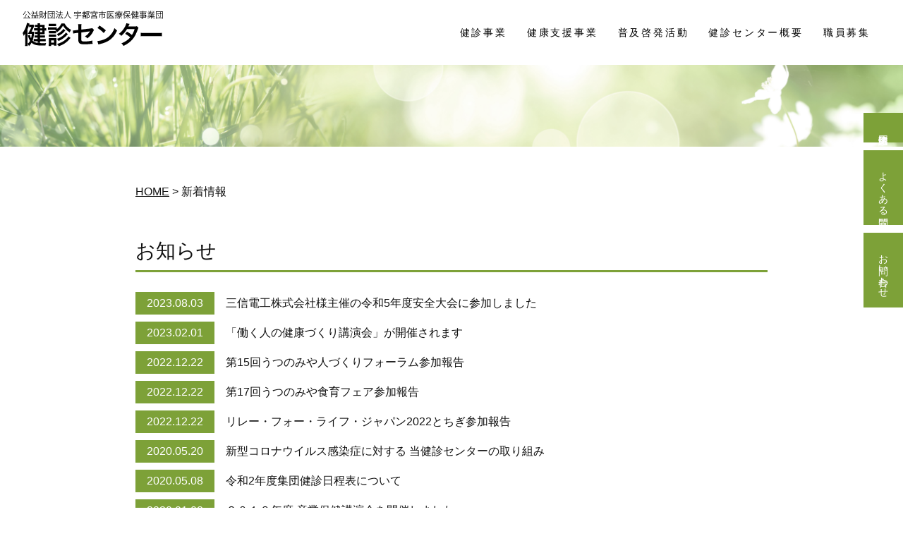

--- FILE ---
content_type: text/html; charset=UTF-8
request_url: http://kenshin.umth.or.jp/news/page/2/
body_size: 39043
content:
<!DOCTYPE html>
<html lang="ja">
<head>
<meta charset="UTF-8">
<meta name="viewport" content="width=device-width, initial-scale=1.0" />
<meta name="format-detection" content="telephone=no">
<link rel="stylesheet" type="text/css" media="all" href="http://kenshin.umth.or.jp/wp/wp-content/themes/kenshin2023/style.css?1760596307">
<link rel="stylesheet" href="http://kenshin.umth.or.jp/wp/wp-content/themes/kenshin2023/js/meanmenu.css" media="all" />
<link rel="preconnect" href="https://fonts.googleapis.com">
<link rel="preconnect" href="https://fonts.gstatic.com" crossorigin>
<link href="https://fonts.googleapis.com/css2?family=DM+Sans:opsz,wght@9..40,600&family=Roboto:wght@500&display=swap" rel="stylesheet">
<link rel="stylesheet" type="text/css" href="http://kenshin.umth.or.jp/wp/wp-content/themes/kenshin2023/js/slick/slick.css">
<link rel="stylesheet" type="text/css" href="http://kenshin.umth.or.jp/wp/wp-content/themes/kenshin2023/js/slick/slick-theme.css">
<script src="https://ajax.googleapis.com/ajax/libs/jquery/3.4.1/jquery.min.js"></script>
<script src="http://kenshin.umth.or.jp/wp/wp-content/themes/kenshin2023/js/slick/slick.min.js" type="text/javascript" charset="utf-8"></script>
<!-- Google Tag Manager -->
     <script>(function(w,d,s,l,i){w[l]=w[l]||[];w[l].push({'gtm.start':
     new Date().getTime(),event:'gtm.js'});var f=d.getElementsByTagName(s)[0],
     j=d.createElement(s),dl=l!='dataLayer'?'&l='+l:'';j.async=true;j.src=
     'https://www.googletagmanager.com/gtm.js?id='+i+dl;f.parentNode.insertBefore(j,f);
     })(window,document,'script','dataLayer','GTM-KF2HP5QN');</script>
     <!-- End Google Tag Manager -->
<!-- Google tag (gtag.js) -->
     <script async src="https://www.googletagmanager.com/gtag/js?id=G-BN4LF836MX"></script>
     <script>
       window.dataLayer = window.dataLayer || [];
       function gtag(){dataLayer.push(arguments);}
       gtag('js', new Date());
     
       gtag('config', 'G-BN4LF836MX');
     </script>
	<title>新着情報 - 健診センター - Page 2</title>
	<style>img:is([sizes="auto" i], [sizes^="auto," i]) { contain-intrinsic-size: 3000px 1500px }</style>
	
		<!-- All in One SEO 4.8.9 - aioseo.com -->
	<meta name="description" content="- Page 2" />
	<meta name="robots" content="noindex, nofollow, max-image-preview:large" />
	<link rel="canonical" href="http://kenshin.umth.or.jp/news/page/2/" />
	<link rel="prev" href="http://kenshin.umth.or.jp/news/" />
	<link rel="next" href="http://kenshin.umth.or.jp/news/page/3/" />
	<meta name="generator" content="All in One SEO (AIOSEO) 4.8.9" />
		<script type="application/ld+json" class="aioseo-schema">
			{"@context":"https:\/\/schema.org","@graph":[{"@type":"BreadcrumbList","@id":"http:\/\/kenshin.umth.or.jp\/news\/page\/2\/#breadcrumblist","itemListElement":[{"@type":"ListItem","@id":"http:\/\/kenshin.umth.or.jp#listItem","position":1,"name":"Home","item":"http:\/\/kenshin.umth.or.jp","nextItem":{"@type":"ListItem","@id":"http:\/\/kenshin.umth.or.jp\/news\/#listItem","name":"\u65b0\u7740\u60c5\u5831"}},{"@type":"ListItem","@id":"http:\/\/kenshin.umth.or.jp\/news\/#listItem","position":2,"name":"\u65b0\u7740\u60c5\u5831","item":"http:\/\/kenshin.umth.or.jp\/news\/","nextItem":{"@type":"ListItem","@id":"http:\/\/kenshin.umth.or.jp\/news\/page\/2#listItem","name":"\u30da\u30fc\u30b8 2"},"previousItem":{"@type":"ListItem","@id":"http:\/\/kenshin.umth.or.jp#listItem","name":"Home"}},{"@type":"ListItem","@id":"http:\/\/kenshin.umth.or.jp\/news\/page\/2#listItem","position":3,"name":"\u30da\u30fc\u30b8 2","previousItem":{"@type":"ListItem","@id":"http:\/\/kenshin.umth.or.jp\/news\/#listItem","name":"\u65b0\u7740\u60c5\u5831"}}]},{"@type":"CollectionPage","@id":"http:\/\/kenshin.umth.or.jp\/news\/page\/2\/#collectionpage","url":"http:\/\/kenshin.umth.or.jp\/news\/page\/2\/","name":"\u65b0\u7740\u60c5\u5831 - \u5065\u8a3a\u30bb\u30f3\u30bf\u30fc - Page 2","description":"- Page 2","inLanguage":"ja","isPartOf":{"@id":"http:\/\/kenshin.umth.or.jp\/#website"},"breadcrumb":{"@id":"http:\/\/kenshin.umth.or.jp\/news\/page\/2\/#breadcrumblist"}},{"@type":"Organization","@id":"http:\/\/kenshin.umth.or.jp\/#organization","name":"\u5065\u8a3a\u30bb\u30f3\u30bf\u30fc","description":"\u516c\u76ca\u8ca1\u56e3\u6cd5\u4eba \u5b87\u90fd\u5bae\u5e02\u533b\u7642\u4fdd\u5065\u4e8b\u696d\u56e3 \u5065\u8a3a\u30bb\u30f3\u30bf\u30fc\u306e\u30db\u30fc\u30e0\u30da\u30fc\u30b8","url":"http:\/\/kenshin.umth.or.jp\/"},{"@type":"WebSite","@id":"http:\/\/kenshin.umth.or.jp\/#website","url":"http:\/\/kenshin.umth.or.jp\/","name":"\u5065\u8a3a\u30bb\u30f3\u30bf\u30fc","description":"\u516c\u76ca\u8ca1\u56e3\u6cd5\u4eba \u5b87\u90fd\u5bae\u5e02\u533b\u7642\u4fdd\u5065\u4e8b\u696d\u56e3 \u5065\u8a3a\u30bb\u30f3\u30bf\u30fc\u306e\u30db\u30fc\u30e0\u30da\u30fc\u30b8","inLanguage":"ja","publisher":{"@id":"http:\/\/kenshin.umth.or.jp\/#organization"}}]}
		</script>
		<!-- All in One SEO -->

<link rel="alternate" type="application/rss+xml" title="健診センター &raquo; 新着情報 カテゴリーのフィード" href="http://kenshin.umth.or.jp/news/feed/" />
<link rel='stylesheet' id='wp-block-library-css' href='http://kenshin.umth.or.jp/wp/wp-includes/css/dist/block-library/style.min.css?ver=6.8.3' type='text/css' media='all' />
<style id='classic-theme-styles-inline-css' type='text/css'>
/*! This file is auto-generated */
.wp-block-button__link{color:#fff;background-color:#32373c;border-radius:9999px;box-shadow:none;text-decoration:none;padding:calc(.667em + 2px) calc(1.333em + 2px);font-size:1.125em}.wp-block-file__button{background:#32373c;color:#fff;text-decoration:none}
</style>
<style id='global-styles-inline-css' type='text/css'>
:root{--wp--preset--aspect-ratio--square: 1;--wp--preset--aspect-ratio--4-3: 4/3;--wp--preset--aspect-ratio--3-4: 3/4;--wp--preset--aspect-ratio--3-2: 3/2;--wp--preset--aspect-ratio--2-3: 2/3;--wp--preset--aspect-ratio--16-9: 16/9;--wp--preset--aspect-ratio--9-16: 9/16;--wp--preset--color--black: #000000;--wp--preset--color--cyan-bluish-gray: #abb8c3;--wp--preset--color--white: #ffffff;--wp--preset--color--pale-pink: #f78da7;--wp--preset--color--vivid-red: #cf2e2e;--wp--preset--color--luminous-vivid-orange: #ff6900;--wp--preset--color--luminous-vivid-amber: #fcb900;--wp--preset--color--light-green-cyan: #7bdcb5;--wp--preset--color--vivid-green-cyan: #00d084;--wp--preset--color--pale-cyan-blue: #8ed1fc;--wp--preset--color--vivid-cyan-blue: #0693e3;--wp--preset--color--vivid-purple: #9b51e0;--wp--preset--gradient--vivid-cyan-blue-to-vivid-purple: linear-gradient(135deg,rgba(6,147,227,1) 0%,rgb(155,81,224) 100%);--wp--preset--gradient--light-green-cyan-to-vivid-green-cyan: linear-gradient(135deg,rgb(122,220,180) 0%,rgb(0,208,130) 100%);--wp--preset--gradient--luminous-vivid-amber-to-luminous-vivid-orange: linear-gradient(135deg,rgba(252,185,0,1) 0%,rgba(255,105,0,1) 100%);--wp--preset--gradient--luminous-vivid-orange-to-vivid-red: linear-gradient(135deg,rgba(255,105,0,1) 0%,rgb(207,46,46) 100%);--wp--preset--gradient--very-light-gray-to-cyan-bluish-gray: linear-gradient(135deg,rgb(238,238,238) 0%,rgb(169,184,195) 100%);--wp--preset--gradient--cool-to-warm-spectrum: linear-gradient(135deg,rgb(74,234,220) 0%,rgb(151,120,209) 20%,rgb(207,42,186) 40%,rgb(238,44,130) 60%,rgb(251,105,98) 80%,rgb(254,248,76) 100%);--wp--preset--gradient--blush-light-purple: linear-gradient(135deg,rgb(255,206,236) 0%,rgb(152,150,240) 100%);--wp--preset--gradient--blush-bordeaux: linear-gradient(135deg,rgb(254,205,165) 0%,rgb(254,45,45) 50%,rgb(107,0,62) 100%);--wp--preset--gradient--luminous-dusk: linear-gradient(135deg,rgb(255,203,112) 0%,rgb(199,81,192) 50%,rgb(65,88,208) 100%);--wp--preset--gradient--pale-ocean: linear-gradient(135deg,rgb(255,245,203) 0%,rgb(182,227,212) 50%,rgb(51,167,181) 100%);--wp--preset--gradient--electric-grass: linear-gradient(135deg,rgb(202,248,128) 0%,rgb(113,206,126) 100%);--wp--preset--gradient--midnight: linear-gradient(135deg,rgb(2,3,129) 0%,rgb(40,116,252) 100%);--wp--preset--font-size--small: 13px;--wp--preset--font-size--medium: 20px;--wp--preset--font-size--large: 36px;--wp--preset--font-size--x-large: 42px;--wp--preset--spacing--20: 0.44rem;--wp--preset--spacing--30: 0.67rem;--wp--preset--spacing--40: 1rem;--wp--preset--spacing--50: 1.5rem;--wp--preset--spacing--60: 2.25rem;--wp--preset--spacing--70: 3.38rem;--wp--preset--spacing--80: 5.06rem;--wp--preset--shadow--natural: 6px 6px 9px rgba(0, 0, 0, 0.2);--wp--preset--shadow--deep: 12px 12px 50px rgba(0, 0, 0, 0.4);--wp--preset--shadow--sharp: 6px 6px 0px rgba(0, 0, 0, 0.2);--wp--preset--shadow--outlined: 6px 6px 0px -3px rgba(255, 255, 255, 1), 6px 6px rgba(0, 0, 0, 1);--wp--preset--shadow--crisp: 6px 6px 0px rgba(0, 0, 0, 1);}:where(.is-layout-flex){gap: 0.5em;}:where(.is-layout-grid){gap: 0.5em;}body .is-layout-flex{display: flex;}.is-layout-flex{flex-wrap: wrap;align-items: center;}.is-layout-flex > :is(*, div){margin: 0;}body .is-layout-grid{display: grid;}.is-layout-grid > :is(*, div){margin: 0;}:where(.wp-block-columns.is-layout-flex){gap: 2em;}:where(.wp-block-columns.is-layout-grid){gap: 2em;}:where(.wp-block-post-template.is-layout-flex){gap: 1.25em;}:where(.wp-block-post-template.is-layout-grid){gap: 1.25em;}.has-black-color{color: var(--wp--preset--color--black) !important;}.has-cyan-bluish-gray-color{color: var(--wp--preset--color--cyan-bluish-gray) !important;}.has-white-color{color: var(--wp--preset--color--white) !important;}.has-pale-pink-color{color: var(--wp--preset--color--pale-pink) !important;}.has-vivid-red-color{color: var(--wp--preset--color--vivid-red) !important;}.has-luminous-vivid-orange-color{color: var(--wp--preset--color--luminous-vivid-orange) !important;}.has-luminous-vivid-amber-color{color: var(--wp--preset--color--luminous-vivid-amber) !important;}.has-light-green-cyan-color{color: var(--wp--preset--color--light-green-cyan) !important;}.has-vivid-green-cyan-color{color: var(--wp--preset--color--vivid-green-cyan) !important;}.has-pale-cyan-blue-color{color: var(--wp--preset--color--pale-cyan-blue) !important;}.has-vivid-cyan-blue-color{color: var(--wp--preset--color--vivid-cyan-blue) !important;}.has-vivid-purple-color{color: var(--wp--preset--color--vivid-purple) !important;}.has-black-background-color{background-color: var(--wp--preset--color--black) !important;}.has-cyan-bluish-gray-background-color{background-color: var(--wp--preset--color--cyan-bluish-gray) !important;}.has-white-background-color{background-color: var(--wp--preset--color--white) !important;}.has-pale-pink-background-color{background-color: var(--wp--preset--color--pale-pink) !important;}.has-vivid-red-background-color{background-color: var(--wp--preset--color--vivid-red) !important;}.has-luminous-vivid-orange-background-color{background-color: var(--wp--preset--color--luminous-vivid-orange) !important;}.has-luminous-vivid-amber-background-color{background-color: var(--wp--preset--color--luminous-vivid-amber) !important;}.has-light-green-cyan-background-color{background-color: var(--wp--preset--color--light-green-cyan) !important;}.has-vivid-green-cyan-background-color{background-color: var(--wp--preset--color--vivid-green-cyan) !important;}.has-pale-cyan-blue-background-color{background-color: var(--wp--preset--color--pale-cyan-blue) !important;}.has-vivid-cyan-blue-background-color{background-color: var(--wp--preset--color--vivid-cyan-blue) !important;}.has-vivid-purple-background-color{background-color: var(--wp--preset--color--vivid-purple) !important;}.has-black-border-color{border-color: var(--wp--preset--color--black) !important;}.has-cyan-bluish-gray-border-color{border-color: var(--wp--preset--color--cyan-bluish-gray) !important;}.has-white-border-color{border-color: var(--wp--preset--color--white) !important;}.has-pale-pink-border-color{border-color: var(--wp--preset--color--pale-pink) !important;}.has-vivid-red-border-color{border-color: var(--wp--preset--color--vivid-red) !important;}.has-luminous-vivid-orange-border-color{border-color: var(--wp--preset--color--luminous-vivid-orange) !important;}.has-luminous-vivid-amber-border-color{border-color: var(--wp--preset--color--luminous-vivid-amber) !important;}.has-light-green-cyan-border-color{border-color: var(--wp--preset--color--light-green-cyan) !important;}.has-vivid-green-cyan-border-color{border-color: var(--wp--preset--color--vivid-green-cyan) !important;}.has-pale-cyan-blue-border-color{border-color: var(--wp--preset--color--pale-cyan-blue) !important;}.has-vivid-cyan-blue-border-color{border-color: var(--wp--preset--color--vivid-cyan-blue) !important;}.has-vivid-purple-border-color{border-color: var(--wp--preset--color--vivid-purple) !important;}.has-vivid-cyan-blue-to-vivid-purple-gradient-background{background: var(--wp--preset--gradient--vivid-cyan-blue-to-vivid-purple) !important;}.has-light-green-cyan-to-vivid-green-cyan-gradient-background{background: var(--wp--preset--gradient--light-green-cyan-to-vivid-green-cyan) !important;}.has-luminous-vivid-amber-to-luminous-vivid-orange-gradient-background{background: var(--wp--preset--gradient--luminous-vivid-amber-to-luminous-vivid-orange) !important;}.has-luminous-vivid-orange-to-vivid-red-gradient-background{background: var(--wp--preset--gradient--luminous-vivid-orange-to-vivid-red) !important;}.has-very-light-gray-to-cyan-bluish-gray-gradient-background{background: var(--wp--preset--gradient--very-light-gray-to-cyan-bluish-gray) !important;}.has-cool-to-warm-spectrum-gradient-background{background: var(--wp--preset--gradient--cool-to-warm-spectrum) !important;}.has-blush-light-purple-gradient-background{background: var(--wp--preset--gradient--blush-light-purple) !important;}.has-blush-bordeaux-gradient-background{background: var(--wp--preset--gradient--blush-bordeaux) !important;}.has-luminous-dusk-gradient-background{background: var(--wp--preset--gradient--luminous-dusk) !important;}.has-pale-ocean-gradient-background{background: var(--wp--preset--gradient--pale-ocean) !important;}.has-electric-grass-gradient-background{background: var(--wp--preset--gradient--electric-grass) !important;}.has-midnight-gradient-background{background: var(--wp--preset--gradient--midnight) !important;}.has-small-font-size{font-size: var(--wp--preset--font-size--small) !important;}.has-medium-font-size{font-size: var(--wp--preset--font-size--medium) !important;}.has-large-font-size{font-size: var(--wp--preset--font-size--large) !important;}.has-x-large-font-size{font-size: var(--wp--preset--font-size--x-large) !important;}
:where(.wp-block-post-template.is-layout-flex){gap: 1.25em;}:where(.wp-block-post-template.is-layout-grid){gap: 1.25em;}
:where(.wp-block-columns.is-layout-flex){gap: 2em;}:where(.wp-block-columns.is-layout-grid){gap: 2em;}
:root :where(.wp-block-pullquote){font-size: 1.5em;line-height: 1.6;}
</style>
<link rel='stylesheet' id='contact-form-7-css' href='http://kenshin.umth.or.jp/wp/wp-content/plugins/contact-form-7/includes/css/styles.css?ver=6.1.2' type='text/css' media='all' />
<link rel='stylesheet' id='fancybox-css' href='http://kenshin.umth.or.jp/wp/wp-content/plugins/easy-fancybox/fancybox/1.3.28/jquery.fancybox.min.css?ver=6.8.3' type='text/css' media='screen' />
<style id='fancybox-inline-css' type='text/css'>
.fancybox-hidden{display:none}#fancybox-content .fancybox-hidden,#fancybox-tmp .fancybox-hidden{display:revert}
</style>
<script type="text/javascript" src="http://kenshin.umth.or.jp/wp/wp-includes/js/jquery/jquery.min.js?ver=3.7.1" id="jquery-core-js"></script>
<script type="text/javascript" src="http://kenshin.umth.or.jp/wp/wp-includes/js/jquery/jquery-migrate.min.js?ver=3.4.1" id="jquery-migrate-js"></script>
<link rel="https://api.w.org/" href="http://kenshin.umth.or.jp/wp-json/" /><link rel="alternate" title="JSON" type="application/json" href="http://kenshin.umth.or.jp/wp-json/wp/v2/categories/2" /></head>
<body class="archive paged category category-news category-2 paged-2 category-paged-2 wp-theme-kenshin2023">
<!-- Google Tag Manager (noscript) -->
<noscript><iframe src="https://www.googletagmanager.com/ns.html?id=GTM-KF2HP5QN"
height="0" width="0" style="display:none;visibility:hidden"></iframe></noscript>
<!-- End Google Tag Manager (noscript) -->
<header id="header">
<div id="header-inner">
<section>
<div class="logo"><a class="home-link" href="http://kenshin.umth.or.jp/" title="健診センター" rel="home"><img src="http://kenshin.umth.or.jp/wp/wp-content/themes/kenshin2023/images/logo2.svg" width="266" hight="31" alt="健診センター" /></a></div>
</section>
<section>
<div id="menu">
<div id="menu-inner" class="clearfix">
<nav class="naver">
     <ul class="grovalmenu">
     <li><a href="http://kenshin.umth.or.jp/kenshin">健診事業</a>
          <ul class="sub-menu">
               <li><a class="ic" href="http://kenshin.umth.or.jp/kenshin/jigyoushyo">事業所の健診</a>
                    <ul>
                    <li><a href="http://kenshin.umth.or.jp/kenshin/jigyoushyo/jyunkai">巡回健診</a></li>
                    <li><a href="http://kenshin.umth.or.jp/kenshin/jigyoushyo/shyudan">集団健診</a></li>
                    <li><a href="http://kenshin.umth.or.jp/kenshin/jigyoushyo/tokusyu">特殊健診</a></li>
                    </ul>
               </li>
               <li><a class="ic" href="http://kenshin.umth.or.jp/kenshin/shisetsukenshin">施設での健診</a>
                    <ul>
                    <li><a href="http://kenshin.umth.or.jp/kenshin/shisetsukenshin/ipan">協会けんぽ一般</a></li>
                    <li><a href="http://kenshin.umth.or.jp/kenshin/shisetsukenshin/fuka">協会けんぽ付加</a></li>
                    <li><a href="http://kenshin.umth.or.jp/kenshin/shisetsukenshin/doc">人間ドック</a></li>
                    <li><a href="http://kenshin.umth.or.jp/kenshin/shisetsukenshin/option">オプション検査</a></li>
                    </ul>
               </li>
               <li><a class="ic" href="http://kenshin.umth.or.jp/kenshin/jyumin">住民への健診</a>
                    <ul>
                    <li><a href="http://kenshin.umth.or.jp/kenshin/jyumin/chiiki">地区健診</a></li>
                    <li><a href="http://kenshin.umth.or.jp/kenshin/jyumin/fushime">節目健診</a></li>
                    <li><a href="http://kenshin.umth.or.jp/kenshin/jyumin/fujin">乳がん子宮がん</a></li>
                    </ul>
               </li>
               <li><a href="http://kenshin.umth.or.jp/kenshin/school">学校の健診</a></li>
               <li><a href="http://kenshin.umth.or.jp/kenshinmikata">健診結果の見方</a></li>
          </ul>
     </li>
     <li><a href="http://kenshin.umth.or.jp/kenkoushien">健康支援事業</a>
          <ul class="sub-menu">
               <li><a href="http://kenshin.umth.or.jp/kenkoushien/tokutei">特定保健指導</a></li>
               <li><a href="http://kenshin.umth.or.jp/kenkoushien/kyoushitsu">健康教室</a></li>
          </ul>
     </li>
     <li><a href="http://kenshin.umth.or.jp/awareness">普及啓発活動</a>
          <ul class="sub-menu">
               <li><a href="http://kenshin.umth.or.jp/awareness/kenkou">健康つくり広報活動</a></li>
               <li><a href="http://kenshin.umth.or.jp/awareness/event">イベント等への参加</a></li>
               <li><a href="http://kenshin.umth.or.jp/awareness/classroom">保健師による教室</a></li>
          </ul>
     </li>
     <li><a href="http://kenshin.umth.or.jp/">健診センター概要</a>
          <ul class="sub-menu">
               <li><a href="http://kenshin.umth.or.jp/nenpou">事業年報</a></li>
               <li><a href="http://kenshin.umth.or.jp/kouekimokuteki">公益目的事業</a></li>
               <li><a href="http://kenshin.umth.or.jp/genki">元気アップ通信</a></li>
               <li><a href="http://kenshin.umth.or.jp/seido">精度管理</a></li>
               <li><a href="http://kenshin.umth.or.jp/access">アクセス</a></li>
          </ul>
     </li>
     <li><a href="http://kenshin.umth.or.jp/news/recruit">職員募集</a></li>
     </ul>
     <div class="mask"></div>
</nav>
</div>
</div>
</section>
</div>
</header>

<div id="content">
     <div id="pagehd"></div>

<div id="Wrap">
<div id="cont">
<div class="breadcrumbs">
    <!-- Breadcrumb NavXT 7.3.0 -->
<span property="itemListElement" typeof="ListItem"><a property="item" typeof="WebPage" title="健診センターへ移動する" href="http://kenshin.umth.or.jp" class="home" ><span property="name">HOME</span></a><meta property="position" content="1"></span> &gt; <span property="itemListElement" typeof="ListItem"><span property="name" class="archive taxonomy category current-item">新着情報</span><meta property="url" content="http://kenshin.umth.or.jp/news/"><meta property="position" content="2"></span></div>

<h1>お知らせ</h1>
    <div id="newsct">
<dl>
<dt>2023.08.03</dt>
<dd><a href="http://kenshin.umth.or.jp/news/info/%e4%b8%89%e4%bf%a1%e9%9b%bb%e5%b7%a5%e6%a0%aa%e5%bc%8f%e4%bc%9a%e7%a4%be%e6%a7%98%e4%b8%bb%e5%82%ac%e3%81%ae%e4%bb%a4%e5%92%8c5%e5%b9%b4%e5%ba%a6%e5%ae%89%e5%85%a8%e5%a4%a7%e4%bc%9a%e3%81%ab%e5%8f%82/">三信電工株式会社様主催の令和5年度安全大会に参加しました</a></dd>
<dt>2023.02.01</dt>
<dd><a href="http://kenshin.umth.or.jp/news/info/%e3%80%8c%e5%83%8d%e3%81%8f%e4%ba%ba%e3%81%ae%e5%81%a5%e5%ba%b7%e3%81%a5%e3%81%8f%e3%82%8a%e8%ac%9b%e6%bc%94%e4%bc%9a%e3%80%8d%e3%81%8c%e9%96%8b%e5%82%ac%e3%81%95%e3%82%8c%e3%81%be%e3%81%99/">「働く人の健康づくり講演会」が開催されます</a></dd>
<dt>2022.12.22</dt>
<dd><a href="http://kenshin.umth.or.jp/news/info/%e7%ac%ac15%e5%9b%9e%e3%81%86%e3%81%a4%e3%81%ae%e3%81%bf%e3%82%84%e4%ba%ba%e3%81%a5%e3%81%8f%e3%82%8a%e3%83%95%e3%82%a9%e3%83%bc%e3%83%a9%e3%83%a0%e5%8f%82%e5%8a%a0%e5%a0%b1%e5%91%8a/">第15回うつのみや人づくりフォーラム参加報告</a></dd>
<dt>2022.12.22</dt>
<dd><a href="http://kenshin.umth.or.jp/news/info/%e7%ac%ac17%e5%9b%9e%e3%81%86%e3%81%a4%e3%81%ae%e3%81%bf%e3%82%84%e9%a3%9f%e8%82%b2%e3%83%95%e3%82%a7%e3%82%a2%e5%8f%82%e5%8a%a0%e5%a0%b1%e5%91%8a/">第17回うつのみや食育フェア参加報告</a></dd>
<dt>2022.12.22</dt>
<dd><a href="http://kenshin.umth.or.jp/news/info/%e3%83%aa%e3%83%ac%e3%83%bc%e3%83%bb%e3%83%95%e3%82%a9%e3%83%bc%e3%83%bb%e3%83%a9%e3%82%a4%e3%83%95%e3%83%bb%e3%82%b8%e3%83%a3%e3%83%91%e3%83%b32022%e3%81%a8%e3%81%a1%e3%81%8e%e5%8f%82%e5%8a%a0/">リレー・フォー・ライフ・ジャパン2022とちぎ参加報告</a></dd>
<dt>2020.05.20</dt>
<dd><a href="http://kenshin.umth.or.jp/news/info/%e6%96%b0%e5%9e%8b%e3%82%b3%e3%83%ad%e3%83%8a%e3%82%a6%e3%82%a4%e3%83%ab%e3%82%b9%e6%84%9f%e6%9f%93%e7%97%87%e3%81%ab%e5%af%be%e3%81%99%e3%82%8b-%e5%bd%93%e5%81%a5%e8%a8%ba%e3%82%bb%e3%83%b3%e3%82%bf/">新型コロナウイルス感染症に対する 当健診センターの取り組み</a></dd>
<dt>2020.05.08</dt>
<dd><a href="http://kenshin.umth.or.jp/news/info/%e4%bb%a4%e5%92%8c2%e5%b9%b4%e5%ba%a6%e9%9b%86%e5%9b%a3%e5%81%a5%e8%a8%ba%e6%97%a5%e7%a8%8b%e8%a1%a8%e3%81%ab%e3%81%a4%e3%81%84%e3%81%a6/">令和2年度集団健診日程表について</a></dd>
<dt>2020.01.08</dt>
<dd><a href="http://kenshin.umth.or.jp/news/info/%ef%bc%92%ef%bc%90%ef%bc%91%ef%bc%99%e5%b9%b4%e5%ba%a6-%e7%94%a3%e6%a5%ad%e4%bf%9d%e5%81%a5%e8%ac%9b%e6%bc%94%e4%bc%9a%e3%82%92%e9%96%8b%e5%82%ac%e3%81%97%e3%81%be%e3%81%97%e3%81%9f%e3%80%82/">２０１９年度 産業保健講演会を開催しました。</a></dd>
<dt>2019.10.04</dt>
<dd><a href="http://kenshin.umth.or.jp/news/info/crt%e6%a0%83%e6%9c%a8%e6%94%be%e9%80%81%e3%81%a7%e6%b6%88%e5%8c%96%e5%99%a8%e5%b0%82%e9%96%80%e5%8c%bb%e3%81%a8%e4%bf%9d%e5%81%a5%e5%b8%ab%e3%81%ab%e3%82%88%e3%82%8b%e5%81%a5%e5%ba%b7%e5%af%be/">CRT栃木放送で消化器専門医と保健師による健康対談を放送しました。</a></dd>
<dt>2019.10.02</dt>
<dd><a href="http://kenshin.umth.or.jp/news/info/2019%e5%b9%b4%e5%ba%a6-%e7%94%a3%e6%a5%ad%e4%bf%9d%e5%81%a5%e8%ac%9b%e6%bc%94%e4%bc%9a%e3%82%92%e9%96%8b%e5%82%ac%e3%81%84%e3%81%9f%e3%81%97%e3%81%be%e3%81%99/">2019年度 産業保健講演会を開催いたします</a></dd>
<dt>2019.09.27</dt>
<dd><a href="http://kenshin.umth.or.jp/news/info/%e3%83%aa%e3%83%ac%e3%83%bc%e3%83%bb%e3%83%95%e3%82%a9%e3%83%bc%e3%83%bb%e3%83%a9%e3%82%a4%e3%83%95%e3%83%bb%e3%82%b8%e3%83%a3%e3%83%91%e3%83%b32019%e3%81%a8%e3%81%a1%e3%81%8e%e3%81%ab%e5%8f%82-2/">リレー・フォー・ライフ・ジャパン2019とちぎに参加しました。</a></dd>
<dt>2019.08.28</dt>
<dd><a href="http://kenshin.umth.or.jp/news/info/%ef%bd%83%ef%bd%92%ef%bd%94%e6%a0%83%e6%9c%a8%e6%94%be%e9%80%81%e3%81%a7%ef%bc%8c%e6%b6%88%e5%8c%96%e5%99%a8%e5%b0%82%e9%96%80%e5%8c%bb%e3%81%a8%e4%bf%9d%e5%81%a5%e5%b8%ab%e3%81%ab%e3%82%88%e3%82%8b/">ＣＲＴ栃木放送で，消化器専門医と保健師による健康対談を放送します。</a></dd>
<dt>2019.08.06</dt>
<dd><a href="http://kenshin.umth.or.jp/news/info/%e3%83%aa%e3%83%ac%e3%83%bc%e3%83%bb%e3%83%95%e3%82%a9%e3%83%bc%e3%83%bb%e3%83%a9%e3%82%a4%e3%83%95%e3%83%bb%e3%82%b8%e3%83%a3%e3%83%91%e3%83%b32019%e3%81%a8%e3%81%a1%e3%81%8e%e3%81%ab%e5%8f%82/">リレー・フォー・ライフ・ジャパン2019とちぎに参加します。</a></dd>
<dt>2019.03.19</dt>
<dd><a href="http://kenshin.umth.or.jp/news/info/%e5%b9%b3%e6%88%9031%e5%b9%b48%e6%9c%888%e6%97%a5%ef%bc%88%e6%9c%a8%ef%bc%89%e3%81%a812%e6%9c%885%e6%97%a5%ef%bc%88%e6%9c%a8%ef%bc%89%e3%81%ab%e6%96%bd%e8%a8%ad%e5%81%a5%e8%a8%ba%e3%81%ab%e3%81%8a/">平成31年8月8日（木）と12月5日（木）に施設健診において女性限定で健診を実施いたします。</a></dd>
<dt>2019.03.19</dt>
<dd><a href="http://kenshin.umth.or.jp/news/info/%e5%b9%b3%e6%88%9031%e5%b9%b44%e6%9c%88%e3%82%88%e3%82%8a%e3%80%81%e4%ba%ba%e9%96%93%e3%83%89%e3%83%83%e3%82%af%e3%81%ab%e3%81%8a%e3%81%84%e3%81%a6%e3%80%81%e8%82%9d%e6%a9%9f%e8%83%bd%e6%a4%9c/">平成31年4月より、人間ドックにおいて、肝機能検査として実施しているZTTが廃止になります。</a></dd>
</dl>
    </div>
<div class='wp-pagenavi' role='navigation'>
<span class='pages'>2 / 4</span><a class="previouspostslink" rel="prev" aria-label="前のページ" href="http://kenshin.umth.or.jp/news/">«</a><a class="page smaller" title="ページ 1" href="http://kenshin.umth.or.jp/news/">1</a><span aria-current='page' class='current'>2</span><a class="page larger" title="ページ 3" href="http://kenshin.umth.or.jp/news/page/3/">3</a><a class="nextpostslink" rel="next" aria-label="次のページ" href="http://kenshin.umth.or.jp/news/page/3/">»</a><a class="last" aria-label="Last Page" href="http://kenshin.umth.or.jp/news/page/4/">最後 »</a>
</div></div>
</div>
<footer id="footer">
<div id="footer-inner" class="clearfix">
<section id="ad">
<div id="fh">公益財団法人 宇都宮市医療保健事業団</div>
<div id="flogo">健診センター</div>
<address>〒321-0974 栃木県宇都宮市竹林町968<br />
  TEL 028-625-2213 FAX 028-625-2215</address>
<div id="fbn"><a href="http://umth.or.jp"><img src="http://kenshin.umth.or.jp/wp/wp-content/themes/kenshin2023/images/jigyoudan.jpg" alt="宇都宮市医療保険事業団"></a></div>
</section>
<section id="fm01">
  <h4><a href="http://kenshin.umth.or.jp/kenshin">健診事業</a></h4>
<ul>
  <li><a href="http://kenshin.umth.or.jp/kenshin/jigyoushyo">事業所の健診</a>
    <ul>
      <li><a href="http://kenshin.umth.or.jp/kenshin/jigyoushyo/jyunkai">巡回健診</a></li>
      <li><a href="http://kenshin.umth.or.jp/kenshin/jigyoushyo/shyudan">集団健診</a></li>
      <li><a href="http://kenshin.umth.or.jp/kenshin/jigyoushyo/tokusyu">特殊健診</a></li>
    </ul>    
  </li>
  <li><a href="http://kenshin.umth.or.jp/kenshin/shisetsukenshin">施設での健診</a>
    <ul>
      <li><a href="http://kenshin.umth.or.jp/kenshin/shisetsukenshin/ipan">協会けんぽ一般</a></li>
      <li><a href="http://kenshin.umth.or.jp/kenshin/shisetsukenshin/fuka">協会けんぽ付加</a></li>
      <li><a href="http://kenshin.umth.or.jp/kenshin/shisetsukenshin/doc">人間ドック</a></li>
      <li><a href="http://kenshin.umth.or.jp/kenshin/shisetsukenshin/option">オプション検査</a></li>
    </ul>    
  </li>
  <li><a href="http://kenshin.umth.or.jp/kenshin/jyumin">住民への健診</a>
    <ul>
      <li><a href="http://kenshin.umth.or.jp/kenshin/jyumin/chiiki">地区健診</a></li>
      <li><a href="http://kenshin.umth.or.jp/kenshin/jyumin/fushime">節目健診</a></li>
      <li><a href="http://kenshin.umth.or.jp/kenshin/jyumin/fujin">乳がん子宮がん</a></li>
    </ul>    
  </li>
  <li><a href="http://kenshin.umth.or.jp/kenshin/school">学校の健診</a></li>
  <li><a href="http://kenshin.umth.or.jp/kenshinmikata">健診結果の見方</a></li>
</ul>
</section>
<section id="fm02">
  <h4><a href="http://kenshin.umth.or.jp/kenkoushien">健康支援事業</a></h4>
  <ul>
    <li><a href="http://kenshin.umth.or.jp/kenkoushien/tokutei">特定保健指導</a></li>
    <li><a href="http://kenshin.umth.or.jp/kenkoushien/kyoushitsu">健康教室</a></li>
  </ul> 
  <h4><a href="http://kenshin.umth.or.jp/awareness">普及啓発活動</a></h4>
  <ul>
    <li><a href="http://kenshin.umth.or.jp/awareness/kenkou">健康つくり　広報活動</a></li>
    <li><a href="http://kenshin.umth.or.jp/awareness/event">イベント等への参加</a></li>
    <li><a href="http://kenshin.umth.or.jp/awareness/classroom">保健師による教室</a></li>
  </ul> 
  <h4><a href="http://kenshin.umth.or.jp/faq">よくある質問</a></h4>
  <ul>
    <li><a href="http://kenshin.umth.or.jp/faq/01">事業健診関係</a></li>
    <li><a href="http://kenshin.umth.or.jp/faq/02">人間ドック</a></li>
    <li><a href="http://kenshin.umth.or.jp/faq/03">住民健診</a></li>
    <li><a href="http://kenshin.umth.or.jp/faq/04">健診共通</a></li>
  </ul> 
</section>
<section id="fm03">
  <ul class="uno">
    <li><a href="http://kenshin.umth.or.jp/news">新着情報</a>
  <ul>
  <li><a href="http://kenshin.umth.or.jp/news/info">お知らせ</a></li>
  </ul>
</li>
  </ul class="uno">
  <h4 class="uno"><a href="http://kenshin.umth.or.jp/">健診センター概要</a></h4>
  <ul class="uno">
    <li><a href="http://kenshin.umth.or.jp/nenpou">事業年報</a></li>
    <li><a href="http://kenshin.umth.or.jp/kouekimokuteki">公益目的事業</a></li>
    <li><a href="http://kenshin.umth.or.jp/genki">元気アップ通信</a></li>
    <li><a href="http://kenshin.umth.or.jp/seido">精度管理</a></li>
    <li><a href="http://kenshin.umth.or.jp/access">アクセス</a></li>
  </ul> 
  <ul class="uno">
    <li><a href="http://kenshin.umth.or.jp/news/recruit">職員募集</a></li>
  </ul class="uno">
  <h4 class="uno"><a href="http://kenshin.umth.or.jp/jyuyou">運営についての重要事項</a></h4>
  <ul class="disp">
    <li><a href="http://kenshin.umth.or.jp/privacy">個人情報保護方針</a></li>
    <li><a href="http://kenshin.umth.or.jp/unei">各種運営規程</a></li>
  </ul> 
  <h4 class="uno"><a href="http://kenshin.umth.or.jp/contact">お問い合わせ</a></h4>
  <ul class="uno">
    <li><a href="http://kenshin.umth.or.jp/contact01">健診結果に関するお問い合わせ</a></li>
    <li><a href="http://kenshin.umth.or.jp/contact02">資料請求・業務内容に関するお問い合わせ</a></li>
    <li><a href="http://kenshin.umth.or.jp/contact03">請求書に関するお問い合わせ</a></li>
  </ul> 
</section>
</div>
<div id="copyright">
Copyright (C) 2026 公益財団法人 宇都宮市医療保健事業団 健診センター All Rights Reserved.
</div>
</footer>
</div>
<div class="side-menu">
  <ul>
    <li id="simA"><a id="reqic" href="http://kenshin.umth.or.jp/shuudan">集団健診申込</a></li>
    <li id="simB"><a id="entic" href="http://kenshin.umth.or.jp/faq">よくある質問</a></li>
    <li id="simC"><a id="entic" href="http://kenshin.umth.or.jp/contact">お問い合わせ</a></li>
  </ul>
</div>
<script src="http://kenshin.umth.or.jp/wp/wp-content/themes/kenshin2023/js/common.js"></script>
<script src="http://kenshin.umth.or.jp/wp/wp-content/themes/kenshin2023/js/jquery.meanmenu.js"></script>
<script>
    jQuery(document).ready(function() {
        jQuery('nav').meanmenu();
    });
    $('.fade').slick({
      dots: true,
      arrows: false,
      infinite: true,
      speed: 1500,
      fade: true,
      autoplay: true,
      cssEase: 'linear'
    });
</script>
<script type="text/javascript">$(function($){var state = false;var scrollpos = 0;function mm_control() {if($('.mean-nav .nav').is(':visible')) {if(state == false) {scrollpos = $(window).scrollTop();$('#menu').addClass('fixed').css({'top': -scrollpos});$('.mean-container').addClass('open');$('.mean-nav .mask').show();state = true;}} else {if(state == true) {$('#menu').removeClass('fixed').css({'top': 0});window.scrollTo( 0 , scrollpos );$('.mean-container').removeClass('open');$('.mean-nav .mask').hide();state = false;}}}$('#menu').meanmenu({meanMenuContainer: "#menu",meanRevealPosition: "right", meanScreenWidth: "999"});$(document).on('opend.meanmenu closed.meanmenu', function() {mm_control();}).on('touchend click', '.mean-bar .mask', function(e) {$('.mean-bar .meanmenu-reveal').trigger('click');return false;});$(window).on('resize', function() {mm_control();});});</script>
	<script type="speculationrules">
{"prefetch":[{"source":"document","where":{"and":[{"href_matches":"\/*"},{"not":{"href_matches":["\/wp\/wp-*.php","\/wp\/wp-admin\/*","\/wp\/wp-content\/uploads\/*","\/wp\/wp-content\/*","\/wp\/wp-content\/plugins\/*","\/wp\/wp-content\/themes\/kenshin2023\/*","\/*\\?(.+)"]}},{"not":{"selector_matches":"a[rel~=\"nofollow\"]"}},{"not":{"selector_matches":".no-prefetch, .no-prefetch a"}}]},"eagerness":"conservative"}]}
</script>
<script type="text/javascript" src="http://kenshin.umth.or.jp/wp/wp-includes/js/dist/hooks.min.js?ver=4d63a3d491d11ffd8ac6" id="wp-hooks-js"></script>
<script type="text/javascript" src="http://kenshin.umth.or.jp/wp/wp-includes/js/dist/i18n.min.js?ver=5e580eb46a90c2b997e6" id="wp-i18n-js"></script>
<script type="text/javascript" id="wp-i18n-js-after">
/* <![CDATA[ */
wp.i18n.setLocaleData( { 'text direction\u0004ltr': [ 'ltr' ] } );
/* ]]> */
</script>
<script type="text/javascript" src="http://kenshin.umth.or.jp/wp/wp-content/plugins/contact-form-7/includes/swv/js/index.js?ver=6.1.2" id="swv-js"></script>
<script type="text/javascript" id="contact-form-7-js-translations">
/* <![CDATA[ */
( function( domain, translations ) {
	var localeData = translations.locale_data[ domain ] || translations.locale_data.messages;
	localeData[""].domain = domain;
	wp.i18n.setLocaleData( localeData, domain );
} )( "contact-form-7", {"translation-revision-date":"2025-09-30 07:44:19+0000","generator":"GlotPress\/4.0.1","domain":"messages","locale_data":{"messages":{"":{"domain":"messages","plural-forms":"nplurals=1; plural=0;","lang":"ja_JP"},"This contact form is placed in the wrong place.":["\u3053\u306e\u30b3\u30f3\u30bf\u30af\u30c8\u30d5\u30a9\u30fc\u30e0\u306f\u9593\u9055\u3063\u305f\u4f4d\u7f6e\u306b\u7f6e\u304b\u308c\u3066\u3044\u307e\u3059\u3002"],"Error:":["\u30a8\u30e9\u30fc:"]}},"comment":{"reference":"includes\/js\/index.js"}} );
/* ]]> */
</script>
<script type="text/javascript" id="contact-form-7-js-before">
/* <![CDATA[ */
var wpcf7 = {
    "api": {
        "root": "http:\/\/kenshin.umth.or.jp\/wp-json\/",
        "namespace": "contact-form-7\/v1"
    }
};
/* ]]> */
</script>
<script type="text/javascript" src="http://kenshin.umth.or.jp/wp/wp-content/plugins/contact-form-7/includes/js/index.js?ver=6.1.2" id="contact-form-7-js"></script>
<script type="text/javascript" src="http://kenshin.umth.or.jp/wp/wp-content/plugins/easy-fancybox/vendor/purify.min.js?ver=6.8.3" id="fancybox-purify-js"></script>
<script type="text/javascript" id="jquery-fancybox-js-extra">
/* <![CDATA[ */
var efb_i18n = {"close":"Close","next":"Next","prev":"Previous","startSlideshow":"Start slideshow","toggleSize":"Toggle size"};
/* ]]> */
</script>
<script type="text/javascript" src="http://kenshin.umth.or.jp/wp/wp-content/plugins/easy-fancybox/fancybox/1.3.28/jquery.fancybox.min.js?ver=6.8.3" id="jquery-fancybox-js"></script>
<script type="text/javascript" id="jquery-fancybox-js-after">
/* <![CDATA[ */
var fb_timeout, fb_opts={'autoScale':true,'showCloseButton':true,'margin':20,'pixelRatio':'false','padding':0,'centerOnScroll':false,'enableEscapeButton':true,'overlayShow':true,'hideOnOverlayClick':true,'overlayColor':'#000','overlayOpacity':.8,'disableCoreLightbox':'true','enableBlockControls':'true','fancybox_openBlockControls':'true' };
if(typeof easy_fancybox_handler==='undefined'){
var easy_fancybox_handler=function(){
jQuery([".nolightbox","a.wp-block-fileesc_html__button","a.pin-it-button","a[href*='pinterest.com\/pin\/create']","a[href*='facebook.com\/share']","a[href*='twitter.com\/share']"].join(',')).addClass('nofancybox');
jQuery('a.fancybox-close').on('click',function(e){e.preventDefault();jQuery.fancybox.close()});
/* IMG */
						var unlinkedImageBlocks=jQuery(".wp-block-image > img:not(.nofancybox,figure.nofancybox>img)");
						unlinkedImageBlocks.wrap(function() {
							var href = jQuery( this ).attr( "src" );
							return "<a href='" + href + "'></a>";
						});
var fb_IMG_select=jQuery('a[href*=".jpg" i]:not(.nofancybox,li.nofancybox>a,figure.nofancybox>a),area[href*=".jpg" i]:not(.nofancybox),a[href*=".png" i]:not(.nofancybox,li.nofancybox>a,figure.nofancybox>a),area[href*=".png" i]:not(.nofancybox),a[href*=".webp" i]:not(.nofancybox,li.nofancybox>a,figure.nofancybox>a),area[href*=".webp" i]:not(.nofancybox)');
fb_IMG_select.addClass('fancybox image');
var fb_IMG_sections=jQuery('.gallery,.wp-block-gallery,.tiled-gallery,.wp-block-jetpack-tiled-gallery,.ngg-galleryoverview,.ngg-imagebrowser,.nextgen_pro_blog_gallery,.nextgen_pro_film,.nextgen_pro_horizontal_filmstrip,.ngg-pro-masonry-wrapper,.ngg-pro-mosaic-container,.nextgen_pro_sidescroll,.nextgen_pro_slideshow,.nextgen_pro_thumbnail_grid,.tiled-gallery');
fb_IMG_sections.each(function(){jQuery(this).find(fb_IMG_select).attr('rel','gallery-'+fb_IMG_sections.index(this));});
jQuery('a.fancybox,area.fancybox,.fancybox>a').each(function(){jQuery(this).fancybox(jQuery.extend({},fb_opts,{'transition':'elastic','transitionIn':'elastic','transitionOut':'elastic','opacity':false,'hideOnContentClick':false,'titleShow':true,'titlePosition':'over','titleFromAlt':true,'showNavArrows':true,'enableKeyboardNav':true,'cyclic':false,'mouseWheel':'false'}))});
};};
jQuery(easy_fancybox_handler);jQuery(document).on('post-load',easy_fancybox_handler);
/* ]]> */
</script>
<script type="text/javascript" src="http://kenshin.umth.or.jp/wp/wp-content/plugins/easy-fancybox/vendor/jquery.easing.min.js?ver=1.4.1" id="jquery-easing-js"></script>
</body>
</html>

--- FILE ---
content_type: text/css
request_url: http://kenshin.umth.or.jp/wp/wp-content/themes/kenshin2023/style.css?1760596307
body_size: 33942
content:
/*Theme Name: 健診センター Version: 1.1 */
html,body {width: 100%;}
body {font-family: "Hiragino Kaku Gothic ProN", Meiryo, sans-serif;font-size: 16px;line-height: 2em; color: #111;margin: 0; -webkit-text-size-adjust: none;}
.clearfix:after {visibility: hidden;display: block;font-size: 0;content: " ";clear: both;height: 0;}
.clearfix { display: inline-block;}
.clearfix {display: block;}
div.clear { clear: both;}
div.clear hr {  display: none;}
.breadcrumbs { padding: 0 0 3em 0;}
a { color: #111;}
a:hover { color: #f40;}
a[href$=".pdf"] {
  display: inline-;
  padding: .5em 2em .5em 0;
  margin: .5em 0;
  background: url(images/Adobe_PDF_file_icon_24x24.png) no-repeat right center;
}
.single a[href$=".pdf"] {
  display: inline-;
  padding: .5em 2em .5em 0;
  margin: .5em 0;
  background: none;
}
a[href$=".xls"],a[href$=".xlsx"],a[href$=".xlsm"] {
  display: inline-;
  padding: .5em 2em .5em 0;
  margin: .5em 0;
  background: url(images/excel.png) no-repeat right center;
}
.single a[href$=".xls"],.single a[href$=".xlsx"],.single a[href$=".xlsm"] {
  display: inline-;
  padding: .5em 2em .5em 0;
  margin: .5em 0;
  background: none;
}
a[href$=".doc"],a[href$=".docx"] {
  display: inline-;
  padding: .5em 2em .5em 0;
  margin: .5em 0;
  background: url(images/word.png) no-repeat right center;
}
.single a[href$=".doc"],.single a[href$=".docx"] {
  display: inline-;
  padding: .5em 2em .5em 0;
  margin: .5em 0;
  background: none;
}

.mrk-p {background:linear-gradient(transparent 60%, #fcf 60%);}
.mrk-b {background:linear-gradient(transparent 60%, #adf 60%);}
.mrk-g {background:linear-gradient(transparent 60%, #df9 60%);}
input[type="text"],textarea {vertical-align: middle;max-width: 90%; line-height: 30px; height: 30px; padding: 1px 5px;border: 1px solid #d4d4d7; border-radius: 3px; -webkit-border-radius: 3px; -moz-border-radius: 3px; font-size: 100%; color: #555; background: #fcfcfc;}
input[type="text"].readonly {font-weight: bold;vertical-align: middle; width: 100%;line-height: 20px;height: 20px; padding: 1px 0; border: none;font-size: 100%; color: #555; background: #fff;}
input[type="tel"],textarea { vertical-align: middle; max-width: 90%; line-height: 30px; height: 30px; padding: 1px 5px; border: 1px solid #d4d4d7; border-radius: 3px; -webkit-border-radius: 3px; -moz-border-radius: 3px; font-size: 100%; color: #555; background: #fcfcfc;}
input[type="email"],textarea { vertical-align: middle; max-width: 90%;line-height: 30px; height: 30px; padding: 1px 5px; border: 1px solid #d4d4d7; border-radius: 3px; -webkit-border-radius: 3px; -moz-border-radius: 3px; font-size: 100%; color: #555; background: #fcfcfc;}
textarea { height: auto; line-height: 1.5;}
input[type="submit"],input[type="reset"],input[type="button"] { padding: .5em 3em; background: #007c1a;  background: -moz-linear-gradient(top, #8aa440 0%, #8aa440 100%);  background: -webkit-gradient(linear, left top, left bottom, color-stop(0%, #8aa440), color-stop(100%, #8aa440));  background: -webkit-linear-gradient(top, #8aa4407 0%, #8aa440 100%); background: -o-linear-gradient(top, #8aa440 0%, #8aa440 100%); background: linear-gradient(to bottom, #8aa440 0%, #8aa440 100%); filter: progid:DXImageTransform.Microsoft.gradient( startColorstr='#8aa440', endColorstr='#8aa440', GradientType=0); border: 0; border-radius: 3px; -webkit-border-radius: 3px; -moz-border-radius: 3px; line-height: 1.5; font-size: 16px; color: #fff;}
input[type="submit"]:hover,input[type="reset"]:hover,input[type="button"]:hover { background: #878787; background: -moz-linear-gradient(top, #6f6f6f 0%, #878787 100%);background: -webkit-gradient(linear, left top, left bottom, color-stop(0%, #6f6f6f), color-stop(100%, #878787)); background: -webkit-linear-gradient(top, #6f6f6f 0%, #878787 100%);background: -o-linear-gradient(top, #6f6f6f 0%, #878787 100%); background: linear-gradient(to bottom, #6f6f6f 0%, #878787 100%);filter: progid:DXImageTransform.Microsoft.gradient( startColorstr='#6f6f6f', endColorstr='#878787', GradientType=0);cursor: pointer; -webkit-transition: all .8s; transition: all .8s;}
#carcont input[type="submit"],#carcont input[type="reset"],#carcont input[type="button"] { padding: .5em 3em; background: #ffffff; background: -moz-linear-gradient(#ffffff); background: -webkit-gradient(#ffffff); background: -webkit-linear-gradient(#ffffff); background: -o-linear-gradient(#ffffff); background: linear-gradient(#ffffff); border: 1px solid #d9d7d8;border-radius: 0px;line-height: 1.5;font-size: 1.3vw; color: #111;}
#carcont input[type="submit"]:hover,#carcont input[type="reset"]:hover,#carcont input[type="button"]:hover { background: #000000; background: -moz-linear-gradient(#000000); background: -webkit-gradient(#000000); background: -webkit-linear-gradient(#000000);background: -o-linear-gradient(#000000); background: linear-gradient(#000000); color: #fff; cursor: pointer; -webkit-transition: all .8s; transition: all .8s;}
*:first-child+html input[type="submit"] {  padding: 3px;}
#search { background: #e2e2e2; margin: 0;padding: 1em .5em;text-align: center;}
#page-navi { width: 100%; margin: 3em 0; display: block; clear: both;}
.wp-pagenavi { font-size: 14px;}
.wp-pagenavi span.pages { width: 100px; display: block; margin: 0 auto 1em auto; padding: text-align: center;  border: none;}
.wp-pagenavi { display: block; text-align: center;}
.smaller,.larger {  background: #303030;}
.wp-pagenavi a { color: #fff; border: none; padding: 1em; text-decoration: none;}
.wp-pagenavi a:hover {background: #007c1a; color: #fff;}
.current { background: #6ba512; color: #fff;  border: none;}
.previouspostslink,.nextpostslink,.wp-pagenavi .first,.wp-pagenavi .last {  background: #303030;}
.wp-pagenavi a,.wp-pagenavi span { border: solid 1px #fff; padding: 12px;}
.side-menu {position: fixed; top: 20%; right:0px;z-index:1;}
.side-menu li {list-style: none; margin: 0; padding: 0;}.side-menu li a{ -webkit-writing-mode: vertical-rl; -ms-writing-mode: tb-rl; writing-mode: vertical-rl;font-size:14px;  line-height: 1; padding: 1.5em; text-decoration: none; color:#fff; -webkit-transition: 0.5s; transition: 0.5s;}
_::-webkit-full-page-media, _:future, :root .side-menu li a{  position: relative; right: 1em;  z-index:1;}
_::-webkit-full-page-media, _:future, :root .side-menu li a:hover { position: relative; right: .99em;z-index:1;}
@-moz-document url-prefix() {.side-menu li a{ position: relative; right: 1em;}}
.side-menu li a{  background: #7da138;}
.side-menu li a:hover{  background: #151;  color: #ffffff;}
#content { position: relative; top:80px;}
#vi img { width: 100%; height: auto;}
#content #vi ul { margin: 0; padding: 0; list-style: none;}
#content #vi li { margin: 0; padding: 0;}
.logo { width: 200px; height: auto; position: relative; z-index: 9999;}
#copy { display: block; max-width: 1000px; width: 70%; margin: auto; padding: 3em 0;}
#kenshin {display: block; background: #f4f5f2;}
#kenshin-inner { display: block; max-width: 1000px; width: 70%; margin: auto; padding: 3em 0;}
#kenshin h1 { font-size: 30px; font-weight: normal; text-align: center; margin: 0 0 1em 0;}
#kenm { display: flex; justify-content: space-between; flex-wrap: wrap;}
#kenm section { flex-basis: 23%; background: #fff;}
#kenm-inner {padding: 1em; text-align: center;}
#kenm-inner h2 { font-size: 20px; font-weight: normal; margin: 0 0 .2em 0;}
#kenm-inner p { font-size: 14px; margin: 0; line-height: 1.4; }
#more a { font-size: 14px; display: block; border: solid 1px #7da138; color: #000; text-align: center; text-decoration: none;-webkit-transition: 0.5s; transition: 0.5s;}
#more a::after { content: url(images/arrow.svg); display: inline-block; position: relative; top:.5px; margin-left: .3em;}
#more a:hover { background: #7da138; color: #fff;}
#more a:hover::after { content: url(images/arrowh.svg); display: inline-block; position: relative; top:.5px; margin-left: .3em;} 
#more2 a { font-size: 16px; display: block;  background: #7da138; padding: 1em 0; color: #fff; text-align: center; text-decoration: none;-webkit-transition: 0.5s; transition: 0.5s;}
#more2 a::after { content: url(images/arrowh.svg); display: inline-block; position: relative; top:.5px; margin-left: .3em;}
#more2 a:hover { background: #151; color: #fff;}
#more2 a:hover::after { content: url(images/arrowh.svg); display: inline-block; position: relative; top:.5px; margin-left: .3em;} 
#blockA { display: block; max-width: 1000px; width: 70%; margin: auto; padding: 3em 0; }
#shien { display: block; border: solid 1px #eee; border-radius: 6px;}
#shien-inner { display: flex; justify-content: space-between; align-items: center; padding: 1em 2em;}
#kenkou { display: flex; align-items: center;}
#kenkou h2 {display: inline-block;font-size: 20px; font-weight: normal; margin: 0 0 0 1em; }
#content #kenkou p { display: inline-block; font-size: 14px; margin: 0;}
#blockA a { text-decoration: none; color: #111;}
#blockA a #more::after { content: url(images/arrow.svg); display: inline-block; position: relative; top:.5px; margin-left: .3em;}
#blockA a #kenkou-more #more  { font-size: 14px; display: block; padding: 0 3em; border: solid 1px #7da138; color: #000; text-decoration: none;-webkit-transition: 0.5s; transition: 0.5s;}
#blockA a:hover #kenkou-more #more  { background: #7da138; color: #fff;}
#blockA a:hover #kenkou-more #more::after { content: url(images/arrowh.svg); display: inline-block; position: relative; top:.5px; margin-left: .3em;} 
#genki-up { display: block; max-width: 1000px; width: 70%; margin: auto; padding: 3em 0;}
#genki-up h2 {display: block;font-size: 30px; font-weight: normal; margin: 0 0 1em 0; text-align: center;}
#genki-up-inner {display: flex; justify-content: space-between; align-items: center; padding: 0; }
.genki-img {flex-basis: 25%;}
.genki-img img { width: 100%; height: auto; border: solid 1px #ccc; padding: 2em;}
.genki-ld {flex-basis: 60%;}
#genki-up-inner #morebt {max-width: 250px;width: 100%;display: block;margin: 1em 0 0 0; text-align: center;}
#news  { display: block; max-width: 1000px; width: 70%; margin: auto; padding: 3em 0; }
#news h2 {font-size: 30px; font-weight: normal; border-bottom: solid 3px #7da138; padding: 0 0 .3em 0;  margin: 0 0 1em 0;}
#news dl { margin-bottom: 2em;}
#news dt { background:#7da138; color: #fff; font-weight: normal; width: 7em; text-align: center; }
#news dd { margin: -2em 0 0 0; padding-left: 8em;}
#news dd span { color:#f00; margin-right: .5em;}
#news dd a { text-decoration: none; }
#news dd a:hover {text-decoration: underline;}
#newsct  { display: block; width: 100%;}
#newsct dt { background:#7da138; color: #fff; font-weight: normal; width: 7em; text-align: center; }
#newsct dd { margin: -2em 0 0 0; padding-left: 8em;}
#newsct dd span { color:#f00; margin-right: .5em;}
#newsct dd a { text-decoration: none; }
#newsct dd a:hover {text-decoration: underline;}
#cont { display: block; max-width: 1000px; width: 70%; margin: auto; padding: 3em 0 8em 0; }
#pagehd { background: url(images/kenkou.jpg) no-repeat ; background-size: cover; display: block; padding: 4em 0;}
#mzn { display: flex; justify-content: space-between;}
#mzn section:first-of-type { margin-right: 3em;}
#mzn section { flex: 1;}
#pdf a { font-size: 14px; display: block; border: solid 1px #7da138;  text-align: center;color: #000; text-decoration: none; margin: 1.5em 0 0 0; padding: .6em 0;  -webkit-transition: 0.5s; transition: 0.5s;}
#pdf a::before { content: url(images/pdf.svg); display: inline-block; position: relative; top:5px; margin-right: 1em;}
#pdf a::after { content: url(images/arrow.svg); display: inline-block; position: relative; top:.5px; margin-left: .3em;}
#pdf a:hover { background: #7da138; color: #fff; margin: 1.5em 0 0 0; padding: .6em 0;}
#pdf a:hover::after { content: url(images/arrowh.svg); display: inline-block; position: relative; top:.5px; margin-left: .3em;} 
#magazin { display: flex; justify-content: flex-start; flex-wrap: wrap;}
#magazin section { flex-basis:31%; margin: 1%; border: solid 1px #7da138; }
#magazin-inner {padding: 2em; text-align: center;}
#magazin-inner img { display: block; margin: 0 auto 1em auto;}
#cont #magazin h2 { font-size: 16px; font-weight: normal; line-height: 1.6; margin: 0 0 .2em 0; padding: 0;}
#cont h1 { font-size: 28px; font-weight: normal; line-height: 1.4; border-bottom: solid 3px #7da138; padding: 0 0 .3em 0;  margin: 0 0 1em 0;}
#cont h2 { font-size: 22px; font-weight: normal; line-height: 1.6;}
#cont h3 { font-size: 20px; font-weight: normal; line-height: 1.6;}
#cont h4 { font-size: 18px; font-weight: normal; line-height: 1.6;}
#keihatsu { display: block; max-width: 1000px; width: 70%; margin: auto; padding: 3em 0;}
#keihatsu h2 { font-size: 30px; font-weight: normal; text-align: center; margin: 0 0 1em 0;}
#keihatsu-inner { display: flex;  flex-wrap: wrap; margin: 1em 0 2em 0;}
#keihatsu-inner a:first-child { flex-basis: 32%; margin-right: 2%;}
#keihatsu-inner a { flex-basis: 32%;}
#keihatsu-inner a:last-child { flex-basis: 32%; margin-left: 2%;}
#keihatsu-inner a { color: #111; text-decoration: none;}
#keihatsu-inner a:hover img { opacity: .8;  -webkit-transition: 0.5s; transition: 0.5s;}
#keihatsu-inner a section { position: relative;} 
#keihatsu-inner .thum { max-height: 180px; height: 20%; overflow: hidden; }
#keihatsu-lis-inner { display: flex; justify-content: flex-start; flex-wrap: wrap; margin: 1em 0 2em 0;}
#keihatsu-lis-inner a { flex-basis: 30%; margin:0 5% 5% 0;}
#keihatsu-lis-inner a:nth-of-type(3n) { flex-basis: 30%; margin:0 0 5% 0;}
#keihatsu-lis-inner a { color: #111; text-decoration: none;}
#keihatsu-lis-inner a:hover img { opacity: .8;  -webkit-transition: 0.5s; transition: 0.5s;}
#keihatsu-lis-inner a section { position: relative;} 
#keihatsu-lis-inner .thum { max-height: 180px; height: 20%; overflow: hidden; }
#content #inl h3 { font-size: 16px; font-weight: normal; line-height: 1.4; margin: 0; padding: 0; border: none;}
.classroom { display: inline-block; background: #fe368b; padding: .3em 1em; margin: 0 0 .5em 0;line-height: 1; font-size: 12px; color: #fff;}
.event { display: inline-block; background: #2f83d2; padding: .3em 1em; margin: 0 0 .5em 0;line-height: 1; font-size: 12px; color: #fff;}
#morebt { max-width: 250px;  width: 100%; display: block; margin: auto; text-align: center;}
#morebt a::after { content: url(images/arrow.svg); display: inline-block; position: relative; top:.5px; margin-left: .3em;}
#morebt a  { font-size: 14px; display: block; padding:.5em 0 ; border: solid 1px #7da138; color: #000; text-decoration: none;-webkit-transition: 0.5s; transition: 0.5s;}
#morebt a:hover   { background: #7da138; color: #fff;}
#morebt a:hover::after { content: url(images/arrowh.svg); display: inline-block; position: relative; top:.5px; margin-left: .3em;} 
#contact { background: #ebf0f3 url(images/telimg.png) center right no-repeat; background-size: contain;}
#contact-inner { display: block;  padding: 4em 0 4em 7em;; }
#content #contact-inner h3 { display: inline-block; padding: .3em 3em; background: #fff; border-radius: 10px; margin: 0 0 0.6em 0; border-left: none;}
#tel {font-family: 'Roboto', sans-serif; font-size: 41px; margin-bottom: .1em;}
#open { font-family: "Hiragino Kaku Gothic ProN", Meiryo, sans-serif;}
#toi  { display: block; max-width: 1000px; width: 90%; margin: auto; padding: 3em 0;}
#content #toi ul { margin: 0; list-style: none; display: flex; justify-content: center; }
#toi ul li { flex: 1; }
#toi ul li:first-child{ margin-right: 2%;}
#toi ul li:last-child{ margin-left: 2%;}
#toi ul li { border: solid 2px #7da138; text-align: center; -webkit-transition: 0.5s; transition: 0.5s;}
#toi ul li a { font-size: 14px; text-decoration: none; display: block; padding: 1em 0;}
#toi ul li a:hover {color: #fff;}
#toi ul li:hover { background:#7da138; }
#nintei { display: block; background: #f4f5f2; }
#nintei-inner { display: flex; justify-content: center; align-items: center; flex-wrap: wrap; max-width: 1000px; width: 70%; margin: auto; padding: 3em 0;}
#nintei img { width: 100px; height: auto;}
#nintei section:first-child { width: 100px;}
#nintei p { font-size: 20px; font-weight: bold; line-height: 1.4; margin: 0 0 0 1em;}
#banner { display: flex; justify-content: center; align-items: center; flex-wrap: wrap; max-width: 1000px; width: 70%; margin: auto; padding: 3em 0;}
#banner section { width:150px; margin:1%; }
#Wrap { padding: 0 0 12em 0; background: url(images/fooder-bkg.png) no-repeat; background-position: bottom; background-size: contain;}
#footer-inner {display: flex; justify-content: space-between;  flex-wrap: wrap; max-width: 1000px; width: 85%; margin: auto; padding: 3em 0;}
#ad { flex-basis: 280px;}
#fm01,#fm02,#fm03 { margin-left: 20px;}
#fm01,#fm02,#fm03{ font-size: 13px;}
#content #footer-inner ul { margin: 0 0 1em 0;}
#content #footer-inner ul ul { margin: 0 0 1em 0;}
#content #footer-inner ul li {list-style: none; margin: 0;}
#content #footer-inner ul li::before { content: url(images/flsic.png); vertical-align: middle; padding-right: 5px; position: relative; top:-.2em; }
#content #footer-inner ul li li::before{ content: none; vertical-align: middle;}
#content #footer-inner ul li li { list-style:disc; margin: 0 0 0 2em;  }
#content #footer-inner h4 { margin: 0 0 0 0;}
#content #footer-inner  a { text-decoration: none;}
#fh { font-size: 12px; line-height: 1.4; font-family: "Hiragino Kaku Gothic ProN", Meiryo, sans-serif; }
#flogo { font-size: 30px; font-weight: bold; line-height: 1.4; font-family: "Hiragino Kaku Gothic ProN", Meiryo, sans-serif; }
address { font-size: 14px; font-style: normal; line-height: 1.4;}
#fbn { display: block; margin-top: 2em; margin-bottom: 2em;}
#copyright {display: block; text-align: center; font-size: 13px;  padding-bottom: 4em;}
#content ul#kiki  { display: -webkit-flex; display: flex; justify-content: space-between; flex-wrap:wrap; margin: 0; list-style: none; }
#content #kiki li{ width: 47%; background: none; background-color: #7ea853; color: #fff; padding: .3em 0; margin: .5em; text-align: center;}
#content #faqcat ul {list-style: none; margin: 0; padding: 0; display: flex; justify-content: space-between; flex-wrap: wrap;}
#content #faqcat ul li {flex-basis: 49%; text-align: center;}
#content #faqcat ul li a { display: block; border: solid 2px #7da138; border-radius: 10px; padding: 1.5em 0 3em 0; text-decoration: none; font-size: 20px;  -webkit-transition: 0.5s; transition: 0.5s;}
#content #faqcat ul li a:hover { background:#7da138; color: #fff; }
#content #faqcat ul li.id01 a::before { content: url(images/ic01.svg); display: block;  -webkit-transition: 0.5s; transition: 0.5s;}
#content #faqcat ul li.id02 a::before { content: url(images/ic02.svg); display: block;  -webkit-transition: 0.5s; transition: 0.5s;}
#content #faqcat ul li.id03 a::before { content: url(images/ic03.svg); display: block;  -webkit-transition: 0.5s; transition: 0.5s;}
#content #faqcat ul li.id04 a::before { content: url(images/ic06.svg); display: block;  -webkit-transition: 0.5s; transition: 0.5s;}
#content #faqcat ul li.id01 a:hover::before { content: url(images/ic01s.svg); display: block;  }
#content #faqcat ul li.id02 a:hover::before { content: url(images/ic02s.svg); display: block;  }
#content #faqcat ul li.id03 a:hover::before { content: url(images/ic03s.svg); display: block;  }
#content #faqcat ul li.id04 a:hover::before { content: url(images/ic06s.svg); display: block;  }
.accordion-area{list-style: none;}
#content ul.accordion-area  { margin: 0; padding: 0;}
#content .accordion-area li{ margin: 10px 0; padding: 0;}
#recruit { display: block; margin-bottom: 4em; padding-bottom: 4em; border-bottom: dotted 1px #4c4c4c; }
.accordion-area section {}
.title { position: relative; cursor: pointer;font-size:1rem;font-weight: normal; padding: 3% 60px 3% 0;}
.title::before,.title::after{ position: absolute; content:'';width: 20px; height: 2px; background-color: #007c1a; transition: all .5s ease;  }
.title::before{ top:40%; right: 20px; transform: rotate(0deg);}
.title::after{     top:40%; right: 20px; transform: rotate(90deg);}
#content h2.title { font-size: 20px; line-height: 1.4; padding-left: 50px; position: relative;}
.title.close::before{ transform: rotate(45deg);}
.title.close::after{ transform: rotate(-45deg);}
.box { display: none; background: #f3f3f3; margin:0 0 4em 0; padding: 2em 3em; border-radius: 3px;}
.ques { font-family: 'DM Sans', sans-serif; font-size: 22px; color: #fff; background-color: #4c4c4c; padding: 0; margin: 0 .5em 0 0; width: 40px; height: 40px; line-height: 40px; text-align: center; display: inline-block; border-radius: 50%; position: absolute;  left: 0; top:.8em;}
#content .box p { margin: 0;}
.tab{ display: flex; flex-wrap: wrap; border-bottom:  1px solid #66a600 !important;}
.tab li a{ display: block; background:#66a600; color: #fff; text-decoration: none; margin:0 2px; padding: 12px 14px 14px 14px;}
#content ul.tab li {  margin: 0; padding: 0;}
.tab li.active a{ color: #111; border: 1px solid #66a600 !important; background:#fff; border-bottom: none;margin-bottom: -1px !important; padding: 12px 14px 14px 14px !important; border-top: 1px solid #66a600 !important;border-bottom: 0px rgba(255, 255, 255, 0) solid !important;}
.area {display: none;opacity: 0;background: #fff; padding:2em 0;}
.area.is-active {display: block; animation-name: displayAnime;animation-duration: 2s; animation-fill-mode: forwards;}
@keyframes displayAnime{from {opacity: 0;}to {opacity: 1;}}
#content #unei-tab ul { margin: 0; list-style: none;}
#content #kenshinmenu  { display: -webkit-flex; display: flex; justify-content: space-between; flex-wrap:wrap; margin: 0; list-style: none; }
#content #kenshinmenu a { width: 48%; text-align: center; margin-bottom: 2%;}
#content #kenshinmenu a { display: block;  background:#7da138; color: #fff; border-radius: 10px; padding: 2em 0; text-decoration: none; font-size: 19px;  -webkit-transition: 0.5s; transition: 0.5s;}
#content #kenshinmenu a.org { background: #ff4e00;}
#content #kenshinmenu a:hover { background:#007c1a; color: #fff; }
#content #kenshinmenu span { font-size: 13px; line-height: 1.4; display: block; padding: 0 2em; margin-top: .6em;}
.contbt { display: block; max-width: 300px; width: 100%; margin: auto;}
#content dl#kubun  { margin-bottom: 4em; }
#content dl#kubun dt { width: 3em; background:#7ea853; text-align: center; color: #fff; }
#content dl#kubun dd { padding: 0 0 0 4em; margin: -2em 0 .5em 0;}
#mikata-inner { display: block; margin-bottom: 3em;}
#content #mikata-inner ul { margin: 0 0 0 1em;}
#cat-block { display: block; border-bottom: dotted 1px #7ea853; margin: 0 0 3em 0; padding:0 0 1em 0;}
#content h3 { border-left: solid 3px #7da138; padding-left: .6em; }
#content h4 { border-bottom: dotted 1px #bbb; margin-top: 2em;}
.cap { border: solid 1px #bbb; display: block; padding: .6em 1em; margin-bottom: 1em;}
#content p { margin-bottom: 3em;}
.blue { color: #25e;}
.pink { color: #e3a;}
#content ul { margin: 0 0 1em 1em;padding: 0;}
#content ul li { margin: 0 0 1em 0;padding: 0; list-style-position: outside;}
#content ol { margin: 0 0 3em 0;}
#content ol li { list-style: decimal;margin-bottom: 1em;}
blockquote { clear: both; padding: 10px 0 10px 15px; margin: 10px 0 25px 30px; border-left: 5px solid #ccc;}
blockquote p { padding: 5px 0;}
table { border: 1px #dddddd solid; border-collapse: collapse;  border-spacing: 0;   margin: 0 0 2em 0;width: 100%;}
table th {width: 30%;padding: 1em;border: 1px #dddddd solid;border-width: 0 0 1px 1px; font-weight: normal; background: #f6f6f6; vertical-align: middle;}
table th span { color: red;}
table td { padding: 1em; border: 1px #dddddd solid; border-width: 0 0 1px 1px; background: #fff; vertical-align: middle; word-break: break-word;}
table td.txc { text-align: center;}
.sctb {margin-inline: auto; overflow-x: auto;  -webkit-overflow-scrolling:auto; white-space: nowrap;}
table p { margin: 0; padding: 0;}


table td.pink {background:#fef; color: #222;}
table td.blue {background:#cef; color: #222;}
table td.green {background:#efc; color: #222;}
dl { margin: 0;}
dt { font-weight: bold;}
dd {padding-bottom: 10px;}
img { max-width: 100%; height: auto; margin: 0; padding: 0;}
img.aligncenter { display: block;  margin: 0 auto 5px auto;}
img.alignright,
img.alignleft { margin: 0 10px 15px 15px;  display: inline;}
img.alignleft { margin: 10px 15px 15px 10px;}
.alignright { float: right;}
.alignleft { float: left;}
.red {  color: #ff0000;}
#header { z-index: 99; width: 100%; position: fixed;top: 0; left: 0; background: #fff;}
#header-inner { display: flex;justify-content: space-between;align-items: center; width: 95%;margin: auto;}
#menu-inner a:hover {}
nav li a { font-size: 14px;letter-spacing: 0.2em;}
nav .sub-menu,.mean-container .mean-nav ul ul { background: #1e7e3f;}
.gallery { 
  width: 100%;
  margin-bottom: 10px !important;
  margin-top: 1em;
    overflow: hidden;
}

.gallery br {display: none;} 

.gallery-item {
    float: left;
  margin-bottom: 0 !important;
}
.gallery-icon {
    text-align: center;
}

.gallery-icon img {
  width: 100%;
  height: auto;
  margin-bottom: 10px !important;
}

.gallery-caption { 
    color: #222;
    font-size: 12px;
    margin: 0 0 10px;
    text-align: center;
}

.gallery-columns-1 .gallery-item { 
    width: 38%;
  margin: 0 ;
}
.gallery-columns-2 .gallery-item {
  width: 48%;
  margin: 0 1%;
}
.gallery-columns-3 .gallery-item {
    width: 31.33333%;
  margin: 0 1%;
}
.gallery-columns-4 .gallery-item {
    width: 23%;
    margin: 0 1%;
}
.gallery-columns-5 .gallery-item {
    width: 18%;
    margin: 0 1%;
}
.gallery-columns-6 .gallery-item {
    width: 14.5%;
    margin: 0 1%;
}
@media only screen and (min-width: 1000px) {
#menu { margin: 0; padding: 0;}
.grovalmenu { display: flex;}
.grovalmenu li {  list-style: none; position: relative; font-size: 14px; }
.grovalmenu li a { color: #000;display: block;width: 120%;padding: 1em; text-decoration: none; }
.grovalmenu li a:hover { color: #268b54;}
.grovalmenu li li { display: none;transition: .5s; margin: 0; padding: 0;}
.grovalmenu li li a { font-size: 90%; position: relative;}
.grovalmenu a.ic { font-size: 90%; position: relative;}
.grovalmenu a.ic::after { content: "+"; position: absolute; right: .5em;}
.grovalmenu li:hover > ul > li {  display: block; overflow: visible;}
.grovalmenu li:hover  ul {position: absolute; margin: 0; padding: 0;}
.grovalmenu li ul li ul {left: 146%;position: absolute;top: 0;width: 100%; }
.grovalmenu > li:nth-child(5) ul li ul {left: -100%;}
.grovalmenu li li a {background: #004a05;color: #fff; padding: .5em 1em;}
.grovalmenu li li a:hover { background: #236c1a;color: #fff;}
.grovalmenu li ul li ul li a {background: #004a05;padding: .5em 1em;color: #fff;}
}
@media only screen and (max-width: 999px) {
#header-inner { width: 100%;}
#menu .mask {background: #236c1a;top: 60px;left: 0;position: absolute;z-index: 1;width: 100%;height: 100vh;display: none;}
.fixed {position: fixed;width: 100%;height: 100%;z-index: 1;}
#header { padding: 10px 0; height: 60px;}
.logo { width: 200px;position: fixed; top: 18px;left: 10px;z-index: 99999;} 
#menu-inner .nav { overflow-y: auto; height: 100vh;}
.mean-nav .container { padding: 0;}
nav li .fa {display: none;}
#copy { font-size: 14px; width: 80%; padding: 1em 0; margin-top: 2em;}
#kenshin-inner { width: 80%; padding: 1em 0;}
#kenm section { flex-basis: 48%; background: #fff; margin-bottom: 3%;}
#shien-inner { display: block; }
#kenkou h2 {display: block;margin: 0;}
#content #kenkou p { display: block; margin-bottom: 1em;}
#shien-inner { text-align: center;}
#kenm-inner h2 { font-size: 18px; font-weight: normal; margin: 0;}
#kenkou { display: block; }
#mzn { display: block; }
#mzn img { text-align: center; display: block; margin:auto; margin-bottom: 1em;}
#mzn section:first-of-type { margin-right: 0em;}
#contact-inner { padding: 3em 0 3em 4em;; }
#keihatsu-inner .thum { max-height: 150px; height: 100%; overflow: hidden; }
.genki-img {flex-basis: 35%;}
.genki-img img {width: 100%; height: auto; border: solid 1px #ccc; padding: 2em;}
.genki-ld {flex-basis: 50%;}
}
@media only screen and (max-width:950px) {
#toi  { width: 70%;}
#toi ul li:first-child{ margin-right: 0%;}
#toi ul li:last-child{ margin-left: 0%;}
#content #toi ul { display: block;}
#genki-up-inner {display:  block;}
.genki-img {display: block; margin: auto; text-align: center;}
.genki-img img {max-width:300px; height: auto; width: 50%; border: solid 1px #ccc; padding: 2em;}
#genki-up-inner #morebt {margin: 1em auto 0 auto; }
}
@media only screen and (max-width: 644px) {
body { font-size: 14px; line-height: 2em;}
.logo { width: 170px;height: auto;position: relative; z-index: 9999; top:.7em;}
#cont h1 { font-size: 20px; font-weight: normal; line-height: 1.4; border-bottom: solid 3px #7da138; padding: 0 0 .3em 0;  margin: 1em 0 1em 0;}
#cont h2 { font-size: 18px; font-weight: normal; line-height: 1.4;}
#cont h3 { font-size: 16px; font-weight: normal; line-height: 1.4;}
#cont h4 { font-size: 15px; font-weight: normal; line-height: 1.4;}
#cont { position: relative; top:-30px;}
#content { position: relative; top: 80px;}
#copy { width: 90%;}
#kenshin-inner { width: 90%; padding: 3em 0;}
#blockA { width: 90%; padding: 3em 0;}
#news  { width: 90%;}
#cont { width: 90%;}
#magazin section { flex-basis:47%; }
#magazin-inner { padding: 1em;}
#genki-up { width: 90%;}
#news dd { margin: -1.7em 0 0 0; padding-left: 8em; line-height: 1.6;}
#newsct dd { margin: -1.7em 0 0 0; padding-left: 8em; line-height: 1.6;}
#keihatsu { width: 90%;}
#keihatsu-inner { display: block;margin: 1em 0 2em 0;}
#keihatsu-inner section { display: flex; justify-content: flex-start; margin-bottom: 0em;}
#keihatsu-inner .thum { width: 120px; height: 75px; overflow: hidden; margin-right: 20px;}
#inl { flex-basis: 70%; font-size: 12px; line-height: 1.4; margin: 0;   padding: 0;}
#inl h3 { font-size: 15px; margin: .3em 0 0 0; padding: 0;}
#cont #magazin h2 { font-size: 14px;}
#contact-inner { padding: 2em 0 2em 0; width: 90%; margin: auto; }
#content #contact-inner h3 { font-size: 14px;  display: inline-block; padding: .3em 1em; background: #fff; border-radius: 10px;}
#tel {font-family: 'Roboto', sans-serif; font-size: 22px; margin-bottom: .1em;}
#open { font-size: 12px;}
#toi  { width: 90%;}
#nintei-inner { width: 90%;}
#nintei p { font-size: 16px; margin: 0;}
#Wrap { padding: 0 0 4em 0;}
#fm01,#fm02 { display: none; visibility: hidden;}
#content #footer-inner .uno { display: none; visibility: hidden;}
#content #footer-inner .disp { display: block; text-align: center;}
#content #footer-inner .disp li a {display: block; padding-bottom: 1em; text-decoration: underline;}
#content #footer-inner ul li::before { content:none; padding-right: 0px; }
#footer { padding-bottom: 6em;}
#footer-inner { display: block;}
#ad { display: block; text-align: center;}
#keihatsu-lis-inner { display: block; margin: 1em 0 2em 0;}
#keihatsu-lis-inner a section { display: flex; justify-content: flex-start; margin-bottom: 1em;}
#keihatsu-lis-inner a {margin: 0;}
#keihatsu-lis-inner a:nth-of-type(3n) { margin: 0;}
#keihatsu-lis-inner .thum {width: 150px;max-height: 90px;height: 20%;overflow: hidden;margin-right: 10px;}
#content #inl h3 { font-size: 13px; font-weight: normal; line-height: 1.4; margin: 0; padding: 0; border: none;}
.ques { font-family: 'DM Sans', sans-serif; font-size: 18px; color: #fff; background-color: #4c4c4c; padding: 0; margin: 0 .5em 0 0; width: 35px; height: 35px; line-height: 35px; text-align: center; display: inline-block; border-radius: 50%; position: absolute;  left: 0; top:.3em;}
#content h2.qa {font-size: 16px;line-height: 1.4;padding-left: 45px;position: relative;}
nav ul { margin: 0; padding: 0;}
nav li { margin: 0; padding: 0;}
#content .box p { line-height: 1.7;}
.side-menu { position: fixed;top: inherit;bottom: 1.5em;right: 0;left: 0;z-index: 101;font-size: 0;}
.side-menu ul {display: flex;justify-content: space-between;margin: 0;padding: 0;}
.side-menu li {margin: 0;float: left;display: block;}
.side-menu li#simA {flex-grow: 2;}
.side-menu li#simB {flex-grow: 3;}
.side-menu li#simC {flex-grow: 1;}
.side-menu li a{ -webkit-writing-mode: inherit;-ms-writing-mode: inherit;writing-mode: inherit;font-size:14px; padding:2em 1em;text-decoration: none;text-align: center;color:#fff;-webkit-transition: 0.5s;transition: 0.5s;border-radius: 0;}
_:-ms-lang(x)::-ms-backdrop,.side-menu li a{-ms-writing-mode: lr-tb;font-size:14px; padding:1.5em 1em;text-decoration: none;text-align: center;color:#fff;-webkit-transition: 0.5s; transition: 0.5s;}
.side-menu li a i { display: block; color: #ffffff;}
.side-menu li#simA a{display: block;background: #007c1a;border-right: solid 1px #fff;}
.side-menu li#simB a{display: block; background: #007c1a; border-right: solid 1px #fff;}
.side-menu li#simC a{ display: block; background: #007c1a;}
.side-menu li#simA a:hover{background: #151;}
.side-menu li#simB a:hover{background: #151;}
.side-menu li#simC a:hover{background: #151;}
_::-webkit-full-page-media, _:future, :root .side-menu li a{position: relative;right: 0em;z-index:1;}
_::-webkit-full-page-media, _:future, :root .side-menu li a:hover {position: relative;right: 0em;	z-index:1;}
@-moz-document url-prefix() {
.side-menu li a{ position: relative; right: 0em;}
}
table { font-size: 12px; line-height: 1.4;}
.breadcrumbs { padding: 0em 0 1em 0;}
.br-sp { display: none;}
span.wpcf7-list-item {display: block;padding: .6em 0;}
textarea { height: auto; line-height: 1.5; width: 90%;}input[type="text"],
textarea { width: 90%; }input[type="tel"],
textarea {width: 90%;}
input[type="email"],textarea {width: 90%;}
input[type="url"],textarea {width: 90%;}
.gallery-columns-1 .gallery-item { 
  width: 48%;
margin: 0 ;
}
.gallery-columns-3 .gallery-item, .gallery-columns-4 .gallery-item, .gallery-columns-6 .gallery-item {
  width: 48%;
  margin: 0 1%;
}
.gallery-columns-5 .gallery-item {
  width: 31.33333%;
  margin: 0 1%;
}
}

--- FILE ---
content_type: text/css
request_url: http://kenshin.umth.or.jp/wp/wp-content/themes/kenshin2023/js/meanmenu.css
body_size: 5599
content:
a.meanmenu-reveal{
  display:none;
}


.mean-container .mean-bar {
	width: 100%;
	position: fixed;
	background: none;
	min-height: 60px;
	z-index: 999;
	top: 10px;
	left: 0;
}
.meanmenu-reveal-btn {
  position: absolute;
  display: block;
  z-index: 999;
  box-sizing: border-box;
  width: 80px;
  height: 80px;
  right: 0;
  top: 0;
}
.meanmenu-reveal {
  width: 40px;
  height: 30px;
  margin: 13px 17px 27px 17px;
  display: block !important;
  position: absolute;
  right: 0;
}
.meanmenu-reveal:after {
	content: "MENU";
	position: absolute;
	bottom: -20px;
	color: #000000;
	font-size: 10px;
	width: 60px;
	left: -10px;
	text-align: center;
	display: block;
	font-family:serif;
}
.meanmenu-reveal.meanclose:after {
	content: "CLOSE";
}
.mean-container a.meanmenu-reveal span {
  display: block;
  transition: all .2s;
  box-sizing: border-box;
  position: absolute;
  left: 0;
  width: 100%;
  height: 2px;
  margin: 0 auto;
}
.meanmenu-reveal span:nth-of-type(1) {
  top: 0;
  background: #000;
}
.meanmenu-reveal span:nth-of-type(2) {
  top: 10px;
  background: #000;
}
.meanmenu-reveal span:nth-of-type(3) {
  top: 20px;
  background: #000;
}

.meanmenu-reveal  span:nth-of-type(1) {
  -webkit-animation: menu-ber01 .5s forwards;
  animation: menu-ber01 .75s forwards;
}
.meanmenu-reveal  span:nth-of-type(2) {
  transition: all .25s .25s;
  opacity: 1;
}
.meanmenu-reveal  span:nth-of-type(3) {
  -webkit-animation: menu-ber02 .5s forwards;
  animation: menu-ber02 .75s forwards;
}

.meanclose span:nth-of-type(1) {
  -webkit-animation: active-menu-ber01 .75s forwards;
  animation: active-menu-ber01 .5s forwards;

}
.meanclose span:nth-of-type(2) {
  opacity: 0;
}
.meanclose span:nth-of-type(3) {
  -webkit-animation: active-menu-ber03 .75s forwards;
  animation: active-menu-ber03 .5s forwards;
}

@-webkit-keyframes menu-ber01 {
  0% {
	-webkit-transform: translateY(4px) rotate(45deg);
  }
  50% {
	-webkit-transform: translateY(4px) rotate(0);
  }
  100% {
	-webkit-transform: translateY(0) rotate(0);
  }
}

@keyframes menu-ber01 {
  0% {
	transform: translateY(4px) rotate(45deg);
  }
  50% {
	transform: translateY(4px) rotate(0);
  }
  100% {
	transform: translateY(0) rotate(0);
  }
}

@-webkit-keyframes menu-ber02 {
  0% {
	-webkit-transform: translateY(-10px) rotate(-45deg);
  }
  50% {
	-webkit-transform: translateY(-10px) rotate(0);
  }
  100% {
	-webkit-transform: translateY(0) rotate(0);
  }
}

@keyframes menu-ber02 {
  0% {
	transform: translateY(-10px) rotate(-45deg);
  }
  50% {
	transform: translateY(-10px) rotate(0);
  }
  100% {
	transform: translateY(0) rotate(0);
  }
}

@-webkit-keyframes active-menu-ber01 {
  0% {
	-webkit-transform: translateY(0) rotate(0);
  }
  50% {
	-webkit-transform: translateY(10px) rotate(0);
  }
  100% {
	-webkit-transform: translateY(10px) rotate(45deg);
  }
}

@keyframes active-menu-ber01 {
  0% {
	transform: translateY(0) rotate(0);
  }
  50% {
	transform: translateY(10px) rotate(0);
  }
  100% {
	transform: translateY(10px) rotate(45deg);
  }
}

@-webkit-keyframes active-menu-ber03 {
  0% {
	-webkit-transform: translateY(0) rotate(0);
  }
  50% {
	-webkit-transform: translateY(-10px) rotate(0);
  }
  100% {
	-webkit-transform: translateY(-10px) rotate(-45deg);
  }
}

@keyframes active-menu-ber03 {
  0% {
	transform: translateY(0) rotate(0);
  }
  50% {
	transform: translateY(-10px) rotate(0);
  }
  100% {
	transform: translateY(-10px) rotate(-45deg);
  }
}
.mean-container .mean-nav{
	width:100%;
	margin-top:70px;
	max-height:100vh;
	overflow-y:auto;
}
.mean-container .mean-nav ul{
	padding: 0;
	margin: 0;
	width: 100%;
	list-style-type: none;
	overflow-y:auto;
	-webkit-overflow-scrolling:touch;
	position: relative;
	z-index: 99;
	max-height: 100vh;
	max-height: calc(100vh - 150px);
  background: #1e7e3f;
}
nav .sub-menu, .mean-container .mean-nav ul ul {
  background: #151;
}

nav .sub-menu, .mean-container .mean-nav ul ul ul {
  background: #141;
}
.mean-container .mean-nav ul ul{
	padding-bottom:0;
	margin-bottom:0;

}
.mean-container .mean-nav ul li{
	position:relative;
    width:100%;
	box-sizing: border-box;

}
.mean-container .mean-nav ul li a,.mean-container .mean-nav ul li span.pre{
	display:block;
	width:100%;
	padding:1em;
    line-height: 1.7;
	margin:0;
	text-align:left;
	text-decoration:none;
	text-transform:uppercase;
  color:#ffffff;
  box-sizing: border-box;
}
.mean-container .mean-nav ul li li a{
	width:100%;
	text-shadow:none !important;
	visibility:visible;

}
.mean-container .mean-nav ul li.mean-last a{
	border-bottom:none;
	margin-bottom:0;
}

.mean-container .mean-nav ul li li li a{
	width:70%;
	padding:1em 15%;
}
.mean-container .mean-nav ul li li li li a{
	width:60%;
	padding:1em 20%;
}
.mean-container .mean-nav ul li li li li li a{
	width:50%;
	padding:1em 25%;
}
.mean-container .mean-nav ul li a:hover{
	background:#252525;

}
.mean-container .mean-nav ul li a.mean-expand{
	width:60px;
	text-align:center;
	position:absolute;
  line-height: 1;
	right:0;
	top:0;
    bottom: 0;
	z-index:2;
  height: 52px;
  font-size: 42px;
  background:#0a351e;
  color: #ffffff;
}
.mean-container .mean-nav ul li a.mean-expand:hover {
  background:#0a351e;
  color: #fff;
}
.mean-container .mean-push {
  float:left;
  width:100%;
  padding:0;
  margin:0;
  clear:both;
}
.mean-nav .wrapper{
  width:100%;
  padding:0;
  margin:0;
}
.mean-container .mean-bar, .mean-container .mean-bar *{
  -webkit-box-sizing:content-box;
  -moz-box-sizing:content-box;
  box-sizing:content-box;
}
.mean-remove{
  display:none !important;
}
@media only screen and (max-width: 644px) {

}

--- FILE ---
content_type: application/javascript
request_url: http://kenshin.umth.or.jp/wp/wp-content/themes/kenshin2023/js/common.js
body_size: 2153
content:
//アコーディオンをクリックした時の動作
$('.title').on('click', function() {//タイトル要素をクリックしたら
	$('.box').slideUp(500);//クラス名.boxがついたすべてのアコーディオンを閉じる
	
	var findElm = $(this).next(".box");//タイトル直後のアコーディオンを行うエリアを取得
	
	if($(this).hasClass('close')){//タイトル要素にクラス名closeがあれば
		$(this).removeClass('close');//クラス名を除去    
	}else{//それ以外は
		$('.close').removeClass('close'); //クラス名closeを全て除去した後
		$(this).addClass('close');//クリックしたタイトルにクラス名closeを付与し
		$(findElm).slideDown(500);//アコーディオンを開く
	}
});

//ページが読み込まれた際にopenクラスをつけ、openがついていたら開く動作※不必要なら下記全て削除
$(window).on('load', function(){
	$('.accordion-area li:first-of-type section').addClass("open"); //accordion-areaのはじめのliにあるsectionにopenクラスを追加
	$(".open").each(function(index, element){	//openクラスを取得
		var Title =$(element).children('.title');	//openクラスの子要素のtitleクラスを取得
		$(Title).addClass('close');				///タイトルにクラス名closeを付与し
		var Box =$(element).children('.box');	//openクラスの子要素boxクラスを取得
		$(Box).slideDown(500);					//アコーディオンを開く
	});
});

function GethashID (hashIDName){
if(hashIDName){
	$('.tab li').find('a').each(function() { 
		var idName = $(this).attr('href'); 
		if(idName == hashIDName){ 
			var parentElm = $(this).parent(); 
			$('.tab li').removeClass("active"); 
			$(parentElm).addClass("active"); 
			$(".area").removeClass("is-active"); 
			$(hashIDName).addClass("is-active"); 
		}
	});
}
}
$('.tab a').on('click', function() {
	var idName = $(this).attr('href'); 
	GethashID (idName);
	return false;
});
$(window).on('load', function () {
	$('.tab li:first-of-type').addClass("active"); 
	$('.area:first-of-type').addClass("is-active");
	var hashName = location.hash;
	GethashID (hashName);
});



--- FILE ---
content_type: image/svg+xml
request_url: http://kenshin.umth.or.jp/wp/wp-content/themes/kenshin2023/images/logo2.svg
body_size: 11288
content:
<?xml version="1.0" encoding="UTF-8"?>
<svg id="_レイヤー_1" data-name="レイヤー_1" xmlns="http://www.w3.org/2000/svg" width="73mm" height="19mm" version="1.1" viewBox="0 0 206.9 53.9">
  <!-- Generator: Adobe Illustrator 29.0.1, SVG Export Plug-In . SVG Version: 2.1.0 Build 192)  -->
  <g>
    <path d="M14.5,31.5c1.3,0,2,0,2.6-.1-.1.7-.1.9-.2,1.5-.6,5.7-1.2,8.3-2.3,11.4,2.8,2.9,5.8,3.7,13.6,3.7s3.4,0,6.4-.3c-.7,1.6-.9,2.4-1.1,3.8-2.2,0-3.1,0-4.3,0-8.8,0-12.9-1-16.1-4.2-1,1.8-1.7,2.7-3.7,5-.6-1.3-1.3-2.1-2.2-3,0,1.3,0,1.5.2,2.8h-3.8c0-1.4.2-2.5.2-4.3v-9.5c0-1.8,0-2.8,0-4.4-1.1,1.8-1.6,2.7-2.3,3.7-.4-1.5-.8-2.8-1.5-4.2,2.2-3.1,3.8-6.1,5-9.6.7-2.2,1.2-3.8,1.4-5.1l3.7,1.1c-.3.6-.4,1-.5,1.4.5.1,1.3.1,2.1.1h1.8c1.2,0,1.6,0,2.1-.1l1.5,1.7q-.2.6-1.3,3c-.8,1.8-1.8,3.7-2.9,5.5h1.5ZM7.3,48v1.2c1.6-1.5,2.6-2.7,3.6-4.6-1.3-2.1-2-3.5-3.4-7.6l3.2-1.1c.3,1.9.8,3.5,1.6,5.1.6-2.1.8-3.5,1.2-6.4h-2.8c-.8,0-1.5,0-2.6,0h-.6l1.2-1.7c2.2-3.8,2.9-5.1,4.1-8.1h-1.6c-.8,0-1.3,0-1.8.1v-3c-.7,2.3-1.2,3.6-2.2,5.8v20.2h.1ZM22,24.6h-1.3c-1.3,0-1.7,0-2.7.1v-3.2c.8.1,1.4.2,2.7.2h1.3c0-1.2,0-1.7-.2-2.4h3.8c-.1.8-.1,1.2-.1,2.4h4.1c1.4,0,2.1,0,2.7-.1,0,.7,0,1.2,0,2.4v2.6c1,0,1.6,0,2.3-.2v3.6c-1-.1-1.4-.2-2.3-.2v2.9c0,1,0,1.6,0,2.3-.8,0-1.6,0-2.8,0h-4v1.9h4c1.5,0,2.3,0,3.2,0v3.1c-1,0-2,0-3.2,0h-4v2.1h4.9c1.4,0,2.5,0,3.5-.2v3.4c-1.2,0-2.2,0-3.5,0h-4.9c0,.9,0,1.4.2,2.3h-3.8c.1-.8.2-1.2.2-2.3h-2.7c-1.5,0-2.2,0-3.3,0v-3.3c1,0,2,0,3.3,0h2.6v-2.1h-1.6c-1.2,0-2.2,0-3,0v-3.1c.8,0,1.7,0,3,0h1.6v-1.9h-1.5c-1,0-1.7,0-2.4,0v-3.1c.8.1,1.4.1,2.5.1h1.4v-2.2h-3c-1,0-1.7,0-2.4.1v-3.5c.9.1,1.7.2,3.4.2h2v-2ZM28.9,26.7v-2h-3.4v2h3.4ZM25.5,32h3.4v-2.2h-3.4v2.2Z"/>
    <path d="M48.7,28.7h-8.7c-1.3,0-2,0-2.9.1v-3.7c.9.1,1.5.2,2.9.2h7.1c1.4,0,2.1,0,2.9-.1v2.7c3.2-2.4,5-4.6,7-8.4h4.4c1.4,2.4,2.6,4,4.5,5.7,1.5,1.4,2.9,2.3,5.2,3.6-.9,1.3-1.3,2-2,3.8-4.3-2.7-6.8-5.2-9.9-9.8-2.5,4.2-4.5,6.3-8.8,9.5-.9-1.5-1.2-1.9-2.6-3.2l.9-.4ZM38.2,52.2c0-1.1.2-2.3.2-3.5v-5.3c0-1.2,0-1.8,0-2.8.8,0,1.5,0,2.8,0h5.8c1.3,0,1.9,0,2.5,0,0,.7,0,1.3,0,2.6v5.5c0,1.2,0,2.2,0,3h-3.6v-1.2h-4v1.7h-3.6ZM38.3,20c.9.1,1.5.2,2.9.2h5.1c1.4,0,2,0,2.9-.2v3.5c-.8-.1-1.6-.1-2.9-.1h-5.1c-1.3,0-2,0-2.9.1v-3.5ZM38.5,30.5c.8.1,1.1.1,2.3.1h6.2c1.2,0,1.6,0,2.2-.1v3.4c-.7,0-1.1,0-2.2,0h-6.2c-1.1,0-1.6,0-2.3,0v-3.4ZM38.5,35.6c.8,0,1.1,0,2.3,0h6.2c1.2,0,1.5,0,2.2,0v3.4c-.7,0-1.1,0-2.3,0h-6.2c-1.1,0-1.5,0-2.2,0v-3.4ZM41.9,47.4h4v-3.5h-4v3.5ZM62.7,29.8q-.6.6-1,1c-2.7,3.1-5.3,4.9-9.4,7-.6-1.2-1.2-1.9-2.1-2.9,4-1.6,7.7-4.5,9.6-7.5l2.9,2.4ZM66.4,35c-2.2,2.3-2.8,3-4.1,4.1-1.6,1.4-3.6,2.7-5.8,4-.9.5-1.2.6-3.8,1.8-.8-1.3-1.1-1.7-2.4-3.1,4.1-1.3,7.1-3,9.9-5.5,1.6-1.4,2.6-2.4,3.2-3.6l3,2.3ZM70.3,40.5q-.6.7-2.7,3c-1.9,2.1-5,4.5-7.7,6-2.2,1.2-3.9,1.9-7,3-.5-1.2-1.2-2.1-2.4-3.3,5.2-1.5,8.7-3.2,12.2-6,2.1-1.8,3.7-3.5,4.6-5l3,2.3Z"/>
    <path d="M104.8,28.8c-.4.6-.5.7-1,1.8-2.1,4.4-4.6,7.4-8.8,10.5-1.4-1.5-1.9-1.9-3.6-2.9,2.5-1.4,4.4-3,5.9-5.1.5-.7.7-1,1.4-2.1-.6.1-.8.1-1.4.2-3.6.4-7.3.9-11.1,1.4v8.1q0,2.5,0,3.1c.3,1.4,1.4,1.8,5.1,1.8s8.1-.5,11.1-1.4l.2,4.9c-1,0-1.3,0-2.2,0-3.9.4-6.6.6-8.9.6s-5-.2-6.4-.6c-1.5-.4-2.7-1.8-3.1-3.3-.3-1.1-.4-1.7-.4-4.5v-8.2l-3.4.4q-2.8.4-4,.7l-.5-4.5h.9c.6,0,2.2-.1,3.2-.3l3.8-.5v-4.9c0-1.8,0-2.2-.2-3.4h5c-.2,1-.2,1.8-.2,3.3v4.5l13-1.5c1.9-.2,1.9-.3,2.8-.6l2.7,2.4Z"/>
    <path d="M109.7,45c3.1-.2,7.4-1.2,10.7-2.7,4.5-1.9,7.8-4.7,10.7-8.8,1.6-2.3,2.6-4.3,3.7-7.2,1.4,1.7,2,2.2,3.8,3.5-3.1,6.6-6.5,10.8-11.4,14.1-3.7,2.4-8.1,4.2-13.7,5.4-1.4.3-1.5.3-2.4.6l-1.4-4.9ZM112.8,22.7c4.3,2.7,6.5,4.3,9.3,6.9l-3.1,3.9c-2.9-3.1-5.8-5.4-9.2-7.3l3-3.5Z"/>
    <path d="M170.1,25.9c-.5.6-.5.8-1.1,2.4-1.2,3.3-3.1,7.5-4.6,9.9-3.7,6-8.7,10.2-16.4,13.8-1.2-1.9-1.6-2.6-3-3.7,3.1-1.3,4.9-2.2,7-3.6,2.6-1.7,4.1-3,5.9-5-2.5-2.2-4.7-3.7-7.4-5.1l2.7-3.2c3,1.7,4.5,2.7,7.2,4.8,1.7-2.6,2.9-5.1,4-8.5h-11.2c-2.2,3.8-4.8,6.7-8.4,9.8-1.2-1.3-1.7-1.8-3.6-2.9,4-3,6.8-6.2,9-10.3,1-1.9,1.8-3.7,2.1-5l4.7,1q-.4.6-1.1,2c-.4,1-.7,1.4-.9,1.7q.6-.1,9.4-.1c1.5,0,2.2-.1,3.2-.4l2.5,2.4Z"/>
    <path d="M173.5,33.1c1.6.2,2.3.3,5.8.3h19.2c3.6,0,4.2,0,5.8-.3v5c-1.4-.2-1.8-.2-5.9-.2h-19.1c-4,0-4.4,0-5.9.2v-5h0Z"/>
  </g>
  <g>
    <path d="M4.8,2.3c0,0-.1.1-.3.1-.8,1.8-2.1,3.6-3.3,4.8-.2-.2-.5-.4-.7-.6,1.3-1.1,2.5-2.9,3.3-4.7l1.1.4ZM6.1,6.3c0,0-.1.2-.3.2-.6,1.4-1.5,3.3-2.3,4.8,1.7,0,3.7-.1,5.6-.2-.6-.8-1.2-1.7-1.8-2.4l.8-.4c1.1,1.3,2.4,3,3,4.1l-.8.4c-.2-.3-.4-.6-.6-1-3,.2-6.2.3-8.2.4,0,0-.1.2-.2.2l-.3-1h1.7c.8-1.5,1.8-3.7,2.4-5.3l1.1.3ZM8,1.9c.8,1.6,2.4,3.6,3.5,4.6-.2.2-.5.5-.7.7-1.1-1.2-2.7-3.2-3.6-5l.8-.3Z"/>
    <path d="M19.9,4.9c.9,1.5,2.4,2.9,3.8,3.6-.2.1-.4.4-.6.6-.4-.2-.9-.5-1.3-.9v3.4h1.7v.7h-11.1v-.7h1.8v-3.3c-.4.4-.9.7-1.4,1-.1-.2-.4-.4-.6-.6,1.5-.8,2.8-2.2,3.7-3.9h-3.2v-.7h3.1c-.3-.6-.8-1.5-1.4-2.2l.7-.3c.6.7,1.2,1.6,1.4,2.2l-.5.3h3.7l-.6-.2c.5-.6,1.2-1.6,1.6-2.3l1,.4c0,0-.1.1-.3.1-.4.6-1,1.5-1.5,2.1h3.2v.7h-3.3ZM21.6,8.1c-1-.9-2-2.1-2.6-3.3h-2s-.1,0-.2,0c-.6,1.2-1.5,2.3-2.5,3.2h7.3ZM14.9,8.8v2.8h1.5v-2.8h-1.5ZM18.7,11.6v-2.8h-1.5v2.8h1.5ZM21,11.6v-2.8h-1.5v2.8h1.5Z"/>
    <path d="M26.7,10.2c0,0-.1.1-.2.1-.4.9-.9,1.8-1.6,2.4-.1-.1-.4-.3-.6-.5.6-.5,1.1-1.4,1.5-2.3l.9.3ZM29.2,2v7.6h-4.2V2h4.2ZM28.4,4.3v-1.6h-2.7v1.6h2.7ZM28.4,6.7v-1.7h-2.7v1.7h2.7ZM28.4,9v-1.7h-2.7v1.7h2.7ZM28.8,12.3c-.3-.6-.8-1.4-1.3-2l.7-.3c.5.6,1.1,1.4,1.3,2l-.7.4ZM35.5,4.5v.8h-1.8v6.4c0,1-.5,1.1-2.3,1.1,0-.2-.2-.6-.3-.8.4,0,.8,0,1.1,0,.6,0,.7,0,.7-.3v-5.4c-.8,2-1.9,3.8-3.2,4.9-.1-.2-.4-.5-.6-.6,1.3-1,2.6-3.2,3.4-5.3h-3v-.8h3.4V1.6h1c0,.2,0,.2-.2.2v2.6h1.8Z"/>
    <path d="M36.9,2.1h10.1v10.6h-.8v-.6h-8.5v.6h-.8V2.1ZM37.7,11.4h8.5V2.9h-8.5v8.4ZM45.7,5.1v.7h-1.8v4c0,.9-.5.9-2.3.9,0-.2-.1-.5-.2-.7.4,0,.7,0,1,0,.7,0,.8,0,.8-.2v-4h-4.7v-.7h4.7v-1.7h1c0,.1,0,.2-.2.2v1.5h1.8ZM40.8,9.1c-.2-.7-.9-1.6-1.5-2.3l.6-.3c.6.7,1.3,1.6,1.5,2.3l-.6.4Z"/>
    <path d="M48.8,5c.8.3,1.9.7,2.4,1.1l-.4.7c-.5-.4-1.6-.9-2.4-1.2l.4-.6ZM48.8,12c.6-.9,1.5-2.6,2.2-3.9.5.4.5.5.6.5-.6,1.3-1.4,2.8-2,3.7,0,0,0,.1,0,.2s0,.1,0,.1l-.8-.6ZM49.4,1.6c.8.3,1.9.8,2.4,1.3l-.5.7c-.5-.4-1.5-1-2.4-1.3l.5-.6ZM59.5,6.7v.8h-4.7.4c0,.2-.1.3-.3.3-.4,1-1,2.4-1.5,3.5,1.3,0,2.7-.1,4.2-.2-.4-.6-.9-1.3-1.4-1.8l.7-.4c.9,1,2,2.5,2.4,3.4l-.8.4c-.1-.3-.3-.6-.5-1-2.2.2-4.5.3-6,.4,0,0,0,.2-.2.2l-.3-1h1c.6-1.1,1.2-2.7,1.6-3.8h-2.6v-.8h3.5v-2.4h-2.9v-.8h2.9V1.6h1.1c0,.2-.1.3-.3.3v1.7h2.9v.8h-2.9v2.4h3.6Z"/>
    <path d="M66.5,2c0,0,0,.2-.3.2v.3c.1,1.7.8,7.3,5.4,9.4-.2.2-.5.5-.6.7-3.2-1.5-4.6-4.8-5.1-7.3h0c-.5,2.4-1.7,5.6-5,7.3-.1-.2-.4-.4-.6-.6,5-2.5,5-8.4,5.1-10h1.1Z"/>
    <path d="M86.1,8v.8h-5v2.9c0,1-.7,1-2.8,1,0-.2-.2-.6-.3-.8.5,0,.9,0,1.2,0,1,0,1,0,1-.3v-2.9h-4.9v-.8h4.9v-2h-3.1v-.8h7v.8h-3.1v2h5ZM76.5,3.8v2h-.8v-2.7h4.6v-1.5h1.1c0,.2,0,.2-.2.2v1.2h4.6v2.7h-.8v-2h-8.4Z"/>
    <path d="M90.5,5.3h.6c.8-.9,1.4-2,1.9-3.2l.9.3c0,0-.1.1-.3.1-.4,1-1,1.9-1.6,2.7h1.6v.7h-2.1c-.4.5-.8.9-1.3,1.3h2.8v5.2h-.8v-.5h-2.9v.7h-.8v-4.1c-.3.2-.7.4-1,.6-.1-.2-.3-.5-.5-.6.5-.3,1-.6,1.5-.9v-.3h.4c.5-.4,1-.9,1.5-1.3h-3.2v-.7h2.5v-1.6h-1.9v-.7h1.9v-1.4h1c0,.1,0,.2-.2.2v1.2h1.6v.7h-1.6v1.6ZM92.1,9.4v-1.3h-2.9v1.3h2.9ZM89.3,11.4h2.9v-1.3h-2.9v1.3ZM94,2.3h3.6c.1,0,.1,0,.2,0,0,0,.1,0,.5.3,0,0,0,0-.1.1-.4,1-1.1,2.3-1.7,3.6,1.3,1.2,1.8,2.2,1.8,3,0,1.9-1.3,1.9-2.1,1.9s-.4,0-.6,0c0-.2-.1-.6-.3-.8.3,0,.6,0,.9,0,.5,0,1.2,0,1.2-1.2s-.6-1.6-1.8-2.9c.6-1.2,1.1-2.4,1.5-3.3h-2.3v9.7h-.8V2.3Z"/>
    <path d="M105.1,2.9h4.7v2.8h-.8v-2.1h-8.5v2.1h-.8v-2.8h4.6v-1.4h1.1c0,.2,0,.2-.2.2v1.2ZM107.8,7.8h-2.7c0,.3-.1.7-.2,1.1h3.9v3.7h-.8v-.4h-6.3v.5h-.8v-3.8h3.3c0-.3.1-.7.1-1.1h-2.6v-3.1h6.1v3.1ZM107.9,11.5v-1.9h-6.3v1.9h6.3ZM102.4,5.4v1.7h4.5v-1.7h-4.5Z"/>
    <path d="M122.2,3.3v.8h-5s.2,0,.2,0c0,0,0,.1-.2.2v1.5h3.9v4.3c0,.9-.4,1-2.6,1,0-.2-.2-.6-.3-.8.9,0,1.6,0,1.8,0,.2,0,.3,0,.3-.2v-3.5h-3.1v6.2h-.8v-6.2h-2.9v4.6h-.8v-5.4h3.7v-1.7h-5v-.8h5v-1.8h1.1c0,.2,0,.2-.3.2v1.5h5.1Z"/>
    <path d="M134.2,11.3v.8h-9.6v.6h-.8V2.2h10.1v.8h-9.3v8.3h9.6ZM133.7,6.8v.7h-3.7c.6,1.3,1.9,2.1,3.7,2.5-.2.2-.4.5-.5.7-1.7-.4-2.9-1.2-3.7-2.5-.4,1-1.4,1.9-3.7,2.6,0-.2-.3-.5-.5-.6,2.5-.7,3.3-1.7,3.5-2.6h-3.6v-.7h3.7v-1.7h-1.9c-.3.5-.6.9-1,1.3-.2-.1-.4-.3-.6-.4.7-.6,1.3-1.6,1.6-2.7l.9.3c0,0,0,.1-.2.1,0,.3-.2.5-.3.8h5.5v.7h-3.2v1.7h3.9Z"/>
    <path d="M146.4,3.4h-8.6v3.2c0,1.9-.2,4.4-1.7,6.1-.1-.2-.4-.4-.6-.5,1-1.1,1.3-2.5,1.5-3.8-.5.3-1,.6-1.3.8,0,0,0,.2-.1.2l-.3-.8c.5-.2,1.2-.6,1.9-1,0-.3,0-.6,0-.9v-3.9h4v-1.2h1.1c0,.2,0,.2-.2.2v.9h4.6v.7ZM135.9,3.8c.4.8.7,1.7.8,2.3-.5.2-.6.3-.7.3,0-.6-.4-1.6-.8-2.4l.6-.2ZM143.5,5.2c.3.4.6.7.9,1,.3-.3.7-.7,1-.9l.6.5s-.1,0-.2,0c-.2.2-.6.5-.9.8.5.4,1,.7,1.6.9-.2.1-.4.4-.5.6-.4-.2-.7-.4-1.1-.6v2.5h-2.4v1.9c0,.8-.4.8-2,.8,0-.2-.2-.5-.3-.7.3,0,.5,0,.7,0,.8,0,.8,0,.8-.2v-1.9h-2.3v-2.5c-.3.2-.7.4-1.1.6-.1-.2-.3-.4-.5-.5.6-.3,1.1-.6,1.5-1-.3-.3-.7-.6-1-.8l.5-.4c.3.2.7.5,1,.8.3-.3.6-.6.8-1h-2.4v-.7h2.8c.2-.4.3-.7.4-1.1h.9c0,.2,0,.3-.2.3,0,.3-.2.6-.3.8h4.3v.7h-2.7ZM140.6,10.6c0,0-.1.1-.2,0-.5.7-1.2,1.4-1.9,1.8-.1-.1-.4-.3-.6-.5.7-.4,1.4-1.1,1.9-1.7l.9.3ZM144.1,8.1v-.8h-4v.8h4ZM144.1,9.4v-.8h-4v.8h4ZM141.5,5.2c-.3.5-.7,1-1.2,1.5h3.6c-.5-.4-.9-.9-1.2-1.5h-1.2ZM145.4,12.5c-.4-.5-1.2-1.4-1.9-1.9l.6-.3c.7.6,1.5,1.3,1.9,1.9l-.6.4Z"/>
    <path d="M148.8,5.8c-.5.8-1,1.4-1.5,2,0-.2-.3-.6-.4-.8,1.2-1.2,2.3-3.3,3-5.4l1,.3c0,0-.1.1-.3.1-.3.8-.7,1.7-1.1,2.5h.3c0,.2,0,.2-.2.2v8h-.8v-6.9ZM158.2,8.3h-3c.8,1.3,2.1,2.6,3.3,3.2-.2.2-.4.4-.6.6-1.2-.7-2.4-2.1-3.2-3.5v4h-.8v-3.9c-.9,1.4-2.2,2.7-3.4,3.4-.1-.2-.4-.5-.6-.6,1.3-.6,2.6-1.9,3.4-3.2h-3.1v-.8h3.6v-1.4h-2.7V2.1h6.3v4h-2.8v1.4h3.5v.8ZM152,2.9v2.6h4.7v-2.6h-4.7Z"/>
    <path d="M162.3,1.9c0,0-.1.1-.3.1-.2.8-.5,1.6-.9,2.4h.3c0,.2,0,.2-.2.2v8.1h-.7v-6.8c-.4.7-.7,1.3-1.2,1.9,0-.2-.3-.6-.4-.8.9-1.2,1.8-3.3,2.4-5.4l.9.3ZM164.1,6h.4c0,.2,0,.2,0,.3-.2,1.7-.5,3-1,4.1.8,1.1,2,1.4,3.6,1.4.3,0,2.9,0,3.3,0-.1.2-.2.5-.3.7h-3.1c-1.8,0-3-.3-3.9-1.4-.4.6-.8,1.2-1.3,1.6,0-.2-.3-.4-.5-.6.5-.4,1-.9,1.4-1.6-.4-.6-.6-1.5-.9-2.5l.6-.2c.2.8.3,1.4.6,1.9.3-.8.5-1.8.7-3h-1.1l-.2.5-.7-.2c.6-1.2,1.2-2.7,1.6-3.8h-1.3v-.7h1.9s.5.2.5.2c0,0,0,.1,0,.2-.3.8-.8,2-1.3,3.1h1.2ZM166.7,4.3v-1h-1.8v-.6h1.8v-1h1c0,.1,0,.2-.2.2v.8h2.2v1.6h.8v.6h-.8v1.7h-2.2v1h2.4v.6h-2.4v1h2.7v.6h-2.7v1.5h-.7v-1.5h-2.4v-.6h2.4v-1h-2v-.6h2v-1h-1.8v-.6h1.8v-1h-2.7v-.6h2.7ZM168.9,3.3h-1.5v1h1.5v-1ZM168.9,6v-1h-1.5v1h1.5Z"/>
    <path d="M182.2,8.6v.7h-1.3v2.2h-.8v-.6h-3v.8c0,.5-.2.8-.5.9-.4.1-1,.1-2,.1,0-.2-.2-.5-.3-.7.4,0,.9,0,1.2,0,.7,0,.8,0,.8-.3v-.8h-4v-.6h4v-1h-5v-.7h5v-.9h-3.9v-.6h3.9v-.8h-3.5v-2.3h3.5v-.8h-4.8v-.7h4.8v-1h1c0,.2,0,.2-.2.2v.8h4.9v.7h-4.9v.8h3.7v2.3h-3.7v.8h3.9v1.5h1.3ZM173.6,5.7h2.7v-1.1h-2.7v1.1ZM180,4.6h-2.9v1.1h2.9v-1.1ZM177.1,7.7v.9h3v-.9h-3ZM180.2,10.3v-1h-3v1h3Z"/>
    <path d="M194.1,9.8h-4.2c1.1.9,2.9,1.7,4.4,2-.2.2-.4.5-.5.7-1.7-.5-3.5-1.4-4.7-2.6v2.7h-.8v-2.7c-1.2,1.1-3,2-4.7,2.5-.1-.2-.3-.5-.5-.7,1.6-.4,3.3-1.1,4.4-2h-4.1v-.7h4.9v-1h-3.7v-.6h3.7v-1h-4.3v-.7h2.7c-.1-.4-.4-.9-.6-1.3h.5c0,0-3.1,0-3.1,0v-.7h2c-.2-.5-.6-1.3-1-1.8l.7-.2c.4.6.9,1.3,1.1,1.8l-.6.2h1.6V1.6h1c0,.2-.1.2-.3.3v1.9h1.6V1.6h1c0,.2-.1.2-.3.3v1.9h1.5c-.2,0-.3-.1-.4-.2.3-.5.8-1.3,1-1.9l.9.3c0,0-.1.1-.3.1-.3.5-.6,1.1-1,1.6h2v.7h-2.7.3c0,.2-.1.2-.3.2-.2.3-.4.8-.7,1.2h2.8v.7h-4.4v1h3.9v.6h-3.9v1h4.9v.7ZM190,5.8c.2-.3.5-.9.7-1.3h-3.7c.3.4.5.9.7,1.3h-.4c0,0,3,0,3,0h-.2Z"/>
    <path d="M195.7,2.1h10.1v10.6h-.8v-.6h-8.5v.6h-.8V2.1ZM196.5,11.4h8.5V2.9h-8.5v8.4ZM204.5,5.1v.7h-1.8v4c0,.9-.5.9-2.3.9,0-.2-.1-.5-.2-.7.4,0,.7,0,1,0,.7,0,.8,0,.8-.2v-4h-4.7v-.7h4.7v-1.7h1c0,.1,0,.2-.2.2v1.5h1.8ZM199.6,9.1c-.2-.7-.9-1.6-1.5-2.3l.6-.3c.6.7,1.3,1.6,1.5,2.3l-.6.4Z"/>
  </g>
</svg>